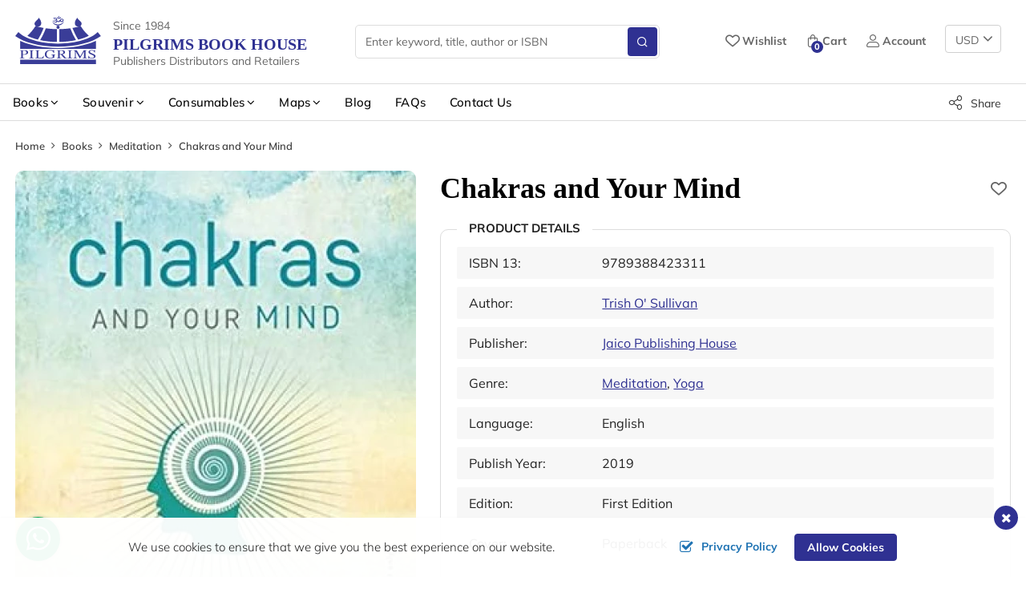

--- FILE ---
content_type: text/html; charset=UTF-8
request_url: https://pilgrimsonlineshop.com/chakras-and-your-mind
body_size: 14029
content:
<!DOCTYPE html><html lang="en" prefix="og: https://ogp.me/ns#"><head>
<link rel="dns-prefetch" href="//ogp.me">
<link rel="dns-prefetch" href="//pilgrimsonlineshop.com">
<link rel="dns-prefetch" href="//media.pilgrimsonlineshop.com">
<link rel="dns-prefetch" href="//www.instagram.com">
<link rel="dns-prefetch" href="//fonts.googleapis.com">
<link rel="dns-prefetch" href="//fonts.gstatic.com">
<link rel="dns-prefetch" href="//cdnjs.cloudflare.com">
<link rel="dns-prefetch" href="//schema.org">
<link rel="dns-prefetch" href="//www.facebook.com">
<link rel="dns-prefetch" href="//twitter.com">
<link rel="dns-prefetch" href="//www.linkedin.com">
<link rel="dns-prefetch" href="//wa.me">
<link rel="dns-prefetch" href="//www.tripadvisor.com">
<link rel="dns-prefetch" href="//en.wikipedia.org">
<link rel="dns-prefetch" href="//www.google.com">
<link rel="dns-prefetch" href="//www.googletagmanager.com"><meta charset="utf-8"><meta http-equiv="X-UA-Compatible" content="IE=edge,chrome=1"><meta name="viewport" content="width=device-width, initial-scale=1, shrink-to-fit=no"><meta name="csrf-token" content="n7fUSYqWHye1N9c6v13IYr1YzQbjzyxoAnvvZK2S"><title>Chakras and Your Mind | Pilgrims Book House</title><meta name="keywords" content="Chakras and Your Mind by Trish O&#039; Sullivan, Yoga and Meditation, published by Jaico Publishing House, 9789388423311"><meta name="description" content="Healing negative thoughts and feelings with meditation and yoga free your mind of negativity and forge a deeper connection with yourself through completely new practices and insights just as the body is able to heal itself, nature has provided a way for the mind to heal as well."><link rel="canonical" href="https://pilgrimsonlineshop.com/chakras-and-your-mind"><meta property="og:locale" content="en_US"/><meta property="og:type" content="article"/><meta property="og:title" content="Chakras and Your Mind | Pilgrims Book House"/><meta property="og:description" content="Healing negative thoughts and feelings with meditation and yoga free your mind of negativity and forge a deeper connection with yourself through completely new practices and insights just as the body is able to heal itself, nature has provided a way for the mind to heal as well."/><meta property="og:url" content="https://pilgrimsonlineshop.com/chakras-and-your-mind"/><meta property="og:site_name" content="Pilgrims Book House"><meta property="og:image" content="https://media.pilgrimsonlineshop.com/uploads/socialmedia/9789388423311.jpg"/><meta property="og:image:width" content="500" /><meta property="og:image:height" content="765" /><meta name="twitter:card" content="summary"/><meta name="twitter:title" content="Chakras and Your Mind | Pilgrims Book House"/><meta property="twitter:description" content="Healing negative thoughts and feelings with meditation and yoga free your mind of negativity and forge a deeper connection with yourself through completely new practices and insights just as the body is able to heal itself, nature has provided a way for the mind to heal as well."/><meta name="twitter:url" content="https://pilgrimsonlineshop.com/chakras-and-your-mind"><meta name="twitter:image" content="https://media.pilgrimsonlineshop.com/uploads/socialmedia/9789388423311.jpg"><meta name="twitter:site" content="@https://www.instagram.com/pilgrimsbookhouse/"/><meta name="twitter:creator" content="@https://www.instagram.com/pilgrimsbookhouse/"/><meta name="robots" content="index, follow"><meta name="googlebot" content="index, follow"><meta name="msnbot" content="index, follow"><meta name="author" content="Pilgrims Book House"><link rel="apple-touch-icon" href="https://media.pilgrimsonlineshop.com/themes/images/apple-touch-icon.png"><link rel="icon" type="image/png" sizes="384x384" href="https://media.pilgrimsonlineshop.com/themes/images/android-chrome-384x384.png"><link rel="icon" type="image/png" sizes="192x192" href="https://media.pilgrimsonlineshop.com/themes/images/android-chrome-192x192.png"><link rel="icon" type="image/png" sizes="32x32" href="https://media.pilgrimsonlineshop.com/themes/images/favicon-32x32.png"><link rel="icon" type="image/png" sizes="16x16" href="https://media.pilgrimsonlineshop.com/themes/images/favicon-16x16.png"><meta name="msapplication-TileImage" content="https://media.pilgrimsonlineshop.com/themes/images/mstile-150x150.png"><link rel="shortcut icon" href="https://media.pilgrimsonlineshop.com/themes/images/favicon.ico" type="image/x-icon"><link rel="icon" href="https://media.pilgrimsonlineshop.com/themes/images/favicon.ico" type="image/x-icon"><link href="https://fonts.googleapis.com/css2?family=Mulish:ital,wght@0,200;0,300;0,400;0,500;0,600;0,700;0,800;0,900;1,200;1,300;1,400;1,500;1,600;1,700;1,800;1,900&display=swap" rel="preload" as="style"><style type="text/css">@font-face {font-family:Mulish;font-style:normal;font-weight:200;src:url(/cf-fonts/v/mulish/5.0.16/vietnamese/wght/normal.woff2);unicode-range:U+0102-0103,U+0110-0111,U+0128-0129,U+0168-0169,U+01A0-01A1,U+01AF-01B0,U+0300-0301,U+0303-0304,U+0308-0309,U+0323,U+0329,U+1EA0-1EF9,U+20AB;font-display:swap;}@font-face {font-family:Mulish;font-style:normal;font-weight:200;src:url(/cf-fonts/v/mulish/5.0.16/cyrillic-ext/wght/normal.woff2);unicode-range:U+0460-052F,U+1C80-1C88,U+20B4,U+2DE0-2DFF,U+A640-A69F,U+FE2E-FE2F;font-display:swap;}@font-face {font-family:Mulish;font-style:normal;font-weight:200;src:url(/cf-fonts/v/mulish/5.0.16/latin-ext/wght/normal.woff2);unicode-range:U+0100-02AF,U+0304,U+0308,U+0329,U+1E00-1E9F,U+1EF2-1EFF,U+2020,U+20A0-20AB,U+20AD-20CF,U+2113,U+2C60-2C7F,U+A720-A7FF;font-display:swap;}@font-face {font-family:Mulish;font-style:normal;font-weight:200;src:url(/cf-fonts/v/mulish/5.0.16/cyrillic/wght/normal.woff2);unicode-range:U+0301,U+0400-045F,U+0490-0491,U+04B0-04B1,U+2116;font-display:swap;}@font-face {font-family:Mulish;font-style:normal;font-weight:200;src:url(/cf-fonts/v/mulish/5.0.16/latin/wght/normal.woff2);unicode-range:U+0000-00FF,U+0131,U+0152-0153,U+02BB-02BC,U+02C6,U+02DA,U+02DC,U+0304,U+0308,U+0329,U+2000-206F,U+2074,U+20AC,U+2122,U+2191,U+2193,U+2212,U+2215,U+FEFF,U+FFFD;font-display:swap;}@font-face {font-family:Mulish;font-style:normal;font-weight:300;src:url(/cf-fonts/v/mulish/5.0.16/cyrillic/wght/normal.woff2);unicode-range:U+0301,U+0400-045F,U+0490-0491,U+04B0-04B1,U+2116;font-display:swap;}@font-face {font-family:Mulish;font-style:normal;font-weight:300;src:url(/cf-fonts/v/mulish/5.0.16/cyrillic-ext/wght/normal.woff2);unicode-range:U+0460-052F,U+1C80-1C88,U+20B4,U+2DE0-2DFF,U+A640-A69F,U+FE2E-FE2F;font-display:swap;}@font-face {font-family:Mulish;font-style:normal;font-weight:300;src:url(/cf-fonts/v/mulish/5.0.16/latin-ext/wght/normal.woff2);unicode-range:U+0100-02AF,U+0304,U+0308,U+0329,U+1E00-1E9F,U+1EF2-1EFF,U+2020,U+20A0-20AB,U+20AD-20CF,U+2113,U+2C60-2C7F,U+A720-A7FF;font-display:swap;}@font-face {font-family:Mulish;font-style:normal;font-weight:300;src:url(/cf-fonts/v/mulish/5.0.16/latin/wght/normal.woff2);unicode-range:U+0000-00FF,U+0131,U+0152-0153,U+02BB-02BC,U+02C6,U+02DA,U+02DC,U+0304,U+0308,U+0329,U+2000-206F,U+2074,U+20AC,U+2122,U+2191,U+2193,U+2212,U+2215,U+FEFF,U+FFFD;font-display:swap;}@font-face {font-family:Mulish;font-style:normal;font-weight:300;src:url(/cf-fonts/v/mulish/5.0.16/vietnamese/wght/normal.woff2);unicode-range:U+0102-0103,U+0110-0111,U+0128-0129,U+0168-0169,U+01A0-01A1,U+01AF-01B0,U+0300-0301,U+0303-0304,U+0308-0309,U+0323,U+0329,U+1EA0-1EF9,U+20AB;font-display:swap;}@font-face {font-family:Mulish;font-style:normal;font-weight:400;src:url(/cf-fonts/v/mulish/5.0.16/vietnamese/wght/normal.woff2);unicode-range:U+0102-0103,U+0110-0111,U+0128-0129,U+0168-0169,U+01A0-01A1,U+01AF-01B0,U+0300-0301,U+0303-0304,U+0308-0309,U+0323,U+0329,U+1EA0-1EF9,U+20AB;font-display:swap;}@font-face {font-family:Mulish;font-style:normal;font-weight:400;src:url(/cf-fonts/v/mulish/5.0.16/cyrillic/wght/normal.woff2);unicode-range:U+0301,U+0400-045F,U+0490-0491,U+04B0-04B1,U+2116;font-display:swap;}@font-face {font-family:Mulish;font-style:normal;font-weight:400;src:url(/cf-fonts/v/mulish/5.0.16/cyrillic-ext/wght/normal.woff2);unicode-range:U+0460-052F,U+1C80-1C88,U+20B4,U+2DE0-2DFF,U+A640-A69F,U+FE2E-FE2F;font-display:swap;}@font-face {font-family:Mulish;font-style:normal;font-weight:400;src:url(/cf-fonts/v/mulish/5.0.16/latin-ext/wght/normal.woff2);unicode-range:U+0100-02AF,U+0304,U+0308,U+0329,U+1E00-1E9F,U+1EF2-1EFF,U+2020,U+20A0-20AB,U+20AD-20CF,U+2113,U+2C60-2C7F,U+A720-A7FF;font-display:swap;}@font-face {font-family:Mulish;font-style:normal;font-weight:400;src:url(/cf-fonts/v/mulish/5.0.16/latin/wght/normal.woff2);unicode-range:U+0000-00FF,U+0131,U+0152-0153,U+02BB-02BC,U+02C6,U+02DA,U+02DC,U+0304,U+0308,U+0329,U+2000-206F,U+2074,U+20AC,U+2122,U+2191,U+2193,U+2212,U+2215,U+FEFF,U+FFFD;font-display:swap;}@font-face {font-family:Mulish;font-style:normal;font-weight:500;src:url(/cf-fonts/v/mulish/5.0.16/latin/wght/normal.woff2);unicode-range:U+0000-00FF,U+0131,U+0152-0153,U+02BB-02BC,U+02C6,U+02DA,U+02DC,U+0304,U+0308,U+0329,U+2000-206F,U+2074,U+20AC,U+2122,U+2191,U+2193,U+2212,U+2215,U+FEFF,U+FFFD;font-display:swap;}@font-face {font-family:Mulish;font-style:normal;font-weight:500;src:url(/cf-fonts/v/mulish/5.0.16/vietnamese/wght/normal.woff2);unicode-range:U+0102-0103,U+0110-0111,U+0128-0129,U+0168-0169,U+01A0-01A1,U+01AF-01B0,U+0300-0301,U+0303-0304,U+0308-0309,U+0323,U+0329,U+1EA0-1EF9,U+20AB;font-display:swap;}@font-face {font-family:Mulish;font-style:normal;font-weight:500;src:url(/cf-fonts/v/mulish/5.0.16/latin-ext/wght/normal.woff2);unicode-range:U+0100-02AF,U+0304,U+0308,U+0329,U+1E00-1E9F,U+1EF2-1EFF,U+2020,U+20A0-20AB,U+20AD-20CF,U+2113,U+2C60-2C7F,U+A720-A7FF;font-display:swap;}@font-face {font-family:Mulish;font-style:normal;font-weight:500;src:url(/cf-fonts/v/mulish/5.0.16/cyrillic-ext/wght/normal.woff2);unicode-range:U+0460-052F,U+1C80-1C88,U+20B4,U+2DE0-2DFF,U+A640-A69F,U+FE2E-FE2F;font-display:swap;}@font-face {font-family:Mulish;font-style:normal;font-weight:500;src:url(/cf-fonts/v/mulish/5.0.16/cyrillic/wght/normal.woff2);unicode-range:U+0301,U+0400-045F,U+0490-0491,U+04B0-04B1,U+2116;font-display:swap;}@font-face {font-family:Mulish;font-style:normal;font-weight:600;src:url(/cf-fonts/v/mulish/5.0.16/latin-ext/wght/normal.woff2);unicode-range:U+0100-02AF,U+0304,U+0308,U+0329,U+1E00-1E9F,U+1EF2-1EFF,U+2020,U+20A0-20AB,U+20AD-20CF,U+2113,U+2C60-2C7F,U+A720-A7FF;font-display:swap;}@font-face {font-family:Mulish;font-style:normal;font-weight:600;src:url(/cf-fonts/v/mulish/5.0.16/cyrillic-ext/wght/normal.woff2);unicode-range:U+0460-052F,U+1C80-1C88,U+20B4,U+2DE0-2DFF,U+A640-A69F,U+FE2E-FE2F;font-display:swap;}@font-face {font-family:Mulish;font-style:normal;font-weight:600;src:url(/cf-fonts/v/mulish/5.0.16/latin/wght/normal.woff2);unicode-range:U+0000-00FF,U+0131,U+0152-0153,U+02BB-02BC,U+02C6,U+02DA,U+02DC,U+0304,U+0308,U+0329,U+2000-206F,U+2074,U+20AC,U+2122,U+2191,U+2193,U+2212,U+2215,U+FEFF,U+FFFD;font-display:swap;}@font-face {font-family:Mulish;font-style:normal;font-weight:600;src:url(/cf-fonts/v/mulish/5.0.16/vietnamese/wght/normal.woff2);unicode-range:U+0102-0103,U+0110-0111,U+0128-0129,U+0168-0169,U+01A0-01A1,U+01AF-01B0,U+0300-0301,U+0303-0304,U+0308-0309,U+0323,U+0329,U+1EA0-1EF9,U+20AB;font-display:swap;}@font-face {font-family:Mulish;font-style:normal;font-weight:600;src:url(/cf-fonts/v/mulish/5.0.16/cyrillic/wght/normal.woff2);unicode-range:U+0301,U+0400-045F,U+0490-0491,U+04B0-04B1,U+2116;font-display:swap;}@font-face {font-family:Mulish;font-style:normal;font-weight:700;src:url(/cf-fonts/v/mulish/5.0.16/cyrillic-ext/wght/normal.woff2);unicode-range:U+0460-052F,U+1C80-1C88,U+20B4,U+2DE0-2DFF,U+A640-A69F,U+FE2E-FE2F;font-display:swap;}@font-face {font-family:Mulish;font-style:normal;font-weight:700;src:url(/cf-fonts/v/mulish/5.0.16/latin-ext/wght/normal.woff2);unicode-range:U+0100-02AF,U+0304,U+0308,U+0329,U+1E00-1E9F,U+1EF2-1EFF,U+2020,U+20A0-20AB,U+20AD-20CF,U+2113,U+2C60-2C7F,U+A720-A7FF;font-display:swap;}@font-face {font-family:Mulish;font-style:normal;font-weight:700;src:url(/cf-fonts/v/mulish/5.0.16/vietnamese/wght/normal.woff2);unicode-range:U+0102-0103,U+0110-0111,U+0128-0129,U+0168-0169,U+01A0-01A1,U+01AF-01B0,U+0300-0301,U+0303-0304,U+0308-0309,U+0323,U+0329,U+1EA0-1EF9,U+20AB;font-display:swap;}@font-face {font-family:Mulish;font-style:normal;font-weight:700;src:url(/cf-fonts/v/mulish/5.0.16/latin/wght/normal.woff2);unicode-range:U+0000-00FF,U+0131,U+0152-0153,U+02BB-02BC,U+02C6,U+02DA,U+02DC,U+0304,U+0308,U+0329,U+2000-206F,U+2074,U+20AC,U+2122,U+2191,U+2193,U+2212,U+2215,U+FEFF,U+FFFD;font-display:swap;}@font-face {font-family:Mulish;font-style:normal;font-weight:700;src:url(/cf-fonts/v/mulish/5.0.16/cyrillic/wght/normal.woff2);unicode-range:U+0301,U+0400-045F,U+0490-0491,U+04B0-04B1,U+2116;font-display:swap;}@font-face {font-family:Mulish;font-style:normal;font-weight:800;src:url(/cf-fonts/v/mulish/5.0.16/latin-ext/wght/normal.woff2);unicode-range:U+0100-02AF,U+0304,U+0308,U+0329,U+1E00-1E9F,U+1EF2-1EFF,U+2020,U+20A0-20AB,U+20AD-20CF,U+2113,U+2C60-2C7F,U+A720-A7FF;font-display:swap;}@font-face {font-family:Mulish;font-style:normal;font-weight:800;src:url(/cf-fonts/v/mulish/5.0.16/cyrillic/wght/normal.woff2);unicode-range:U+0301,U+0400-045F,U+0490-0491,U+04B0-04B1,U+2116;font-display:swap;}@font-face {font-family:Mulish;font-style:normal;font-weight:800;src:url(/cf-fonts/v/mulish/5.0.16/cyrillic-ext/wght/normal.woff2);unicode-range:U+0460-052F,U+1C80-1C88,U+20B4,U+2DE0-2DFF,U+A640-A69F,U+FE2E-FE2F;font-display:swap;}@font-face {font-family:Mulish;font-style:normal;font-weight:800;src:url(/cf-fonts/v/mulish/5.0.16/vietnamese/wght/normal.woff2);unicode-range:U+0102-0103,U+0110-0111,U+0128-0129,U+0168-0169,U+01A0-01A1,U+01AF-01B0,U+0300-0301,U+0303-0304,U+0308-0309,U+0323,U+0329,U+1EA0-1EF9,U+20AB;font-display:swap;}@font-face {font-family:Mulish;font-style:normal;font-weight:800;src:url(/cf-fonts/v/mulish/5.0.16/latin/wght/normal.woff2);unicode-range:U+0000-00FF,U+0131,U+0152-0153,U+02BB-02BC,U+02C6,U+02DA,U+02DC,U+0304,U+0308,U+0329,U+2000-206F,U+2074,U+20AC,U+2122,U+2191,U+2193,U+2212,U+2215,U+FEFF,U+FFFD;font-display:swap;}@font-face {font-family:Mulish;font-style:normal;font-weight:900;src:url(/cf-fonts/v/mulish/5.0.16/latin-ext/wght/normal.woff2);unicode-range:U+0100-02AF,U+0304,U+0308,U+0329,U+1E00-1E9F,U+1EF2-1EFF,U+2020,U+20A0-20AB,U+20AD-20CF,U+2113,U+2C60-2C7F,U+A720-A7FF;font-display:swap;}@font-face {font-family:Mulish;font-style:normal;font-weight:900;src:url(/cf-fonts/v/mulish/5.0.16/latin/wght/normal.woff2);unicode-range:U+0000-00FF,U+0131,U+0152-0153,U+02BB-02BC,U+02C6,U+02DA,U+02DC,U+0304,U+0308,U+0329,U+2000-206F,U+2074,U+20AC,U+2122,U+2191,U+2193,U+2212,U+2215,U+FEFF,U+FFFD;font-display:swap;}@font-face {font-family:Mulish;font-style:normal;font-weight:900;src:url(/cf-fonts/v/mulish/5.0.16/vietnamese/wght/normal.woff2);unicode-range:U+0102-0103,U+0110-0111,U+0128-0129,U+0168-0169,U+01A0-01A1,U+01AF-01B0,U+0300-0301,U+0303-0304,U+0308-0309,U+0323,U+0329,U+1EA0-1EF9,U+20AB;font-display:swap;}@font-face {font-family:Mulish;font-style:normal;font-weight:900;src:url(/cf-fonts/v/mulish/5.0.16/cyrillic/wght/normal.woff2);unicode-range:U+0301,U+0400-045F,U+0490-0491,U+04B0-04B1,U+2116;font-display:swap;}@font-face {font-family:Mulish;font-style:normal;font-weight:900;src:url(/cf-fonts/v/mulish/5.0.16/cyrillic-ext/wght/normal.woff2);unicode-range:U+0460-052F,U+1C80-1C88,U+20B4,U+2DE0-2DFF,U+A640-A69F,U+FE2E-FE2F;font-display:swap;}@font-face {font-family:Mulish;font-style:italic;font-weight:200;src:url(/cf-fonts/v/mulish/5.0.16/latin/wght/italic.woff2);unicode-range:U+0000-00FF,U+0131,U+0152-0153,U+02BB-02BC,U+02C6,U+02DA,U+02DC,U+0304,U+0308,U+0329,U+2000-206F,U+2074,U+20AC,U+2122,U+2191,U+2193,U+2212,U+2215,U+FEFF,U+FFFD;font-display:swap;}@font-face {font-family:Mulish;font-style:italic;font-weight:200;src:url(/cf-fonts/v/mulish/5.0.16/cyrillic/wght/italic.woff2);unicode-range:U+0301,U+0400-045F,U+0490-0491,U+04B0-04B1,U+2116;font-display:swap;}@font-face {font-family:Mulish;font-style:italic;font-weight:200;src:url(/cf-fonts/v/mulish/5.0.16/latin-ext/wght/italic.woff2);unicode-range:U+0100-02AF,U+0304,U+0308,U+0329,U+1E00-1E9F,U+1EF2-1EFF,U+2020,U+20A0-20AB,U+20AD-20CF,U+2113,U+2C60-2C7F,U+A720-A7FF;font-display:swap;}@font-face {font-family:Mulish;font-style:italic;font-weight:200;src:url(/cf-fonts/v/mulish/5.0.16/vietnamese/wght/italic.woff2);unicode-range:U+0102-0103,U+0110-0111,U+0128-0129,U+0168-0169,U+01A0-01A1,U+01AF-01B0,U+0300-0301,U+0303-0304,U+0308-0309,U+0323,U+0329,U+1EA0-1EF9,U+20AB;font-display:swap;}@font-face {font-family:Mulish;font-style:italic;font-weight:200;src:url(/cf-fonts/v/mulish/5.0.16/cyrillic-ext/wght/italic.woff2);unicode-range:U+0460-052F,U+1C80-1C88,U+20B4,U+2DE0-2DFF,U+A640-A69F,U+FE2E-FE2F;font-display:swap;}@font-face {font-family:Mulish;font-style:italic;font-weight:300;src:url(/cf-fonts/v/mulish/5.0.16/latin/wght/italic.woff2);unicode-range:U+0000-00FF,U+0131,U+0152-0153,U+02BB-02BC,U+02C6,U+02DA,U+02DC,U+0304,U+0308,U+0329,U+2000-206F,U+2074,U+20AC,U+2122,U+2191,U+2193,U+2212,U+2215,U+FEFF,U+FFFD;font-display:swap;}@font-face {font-family:Mulish;font-style:italic;font-weight:300;src:url(/cf-fonts/v/mulish/5.0.16/cyrillic-ext/wght/italic.woff2);unicode-range:U+0460-052F,U+1C80-1C88,U+20B4,U+2DE0-2DFF,U+A640-A69F,U+FE2E-FE2F;font-display:swap;}@font-face {font-family:Mulish;font-style:italic;font-weight:300;src:url(/cf-fonts/v/mulish/5.0.16/vietnamese/wght/italic.woff2);unicode-range:U+0102-0103,U+0110-0111,U+0128-0129,U+0168-0169,U+01A0-01A1,U+01AF-01B0,U+0300-0301,U+0303-0304,U+0308-0309,U+0323,U+0329,U+1EA0-1EF9,U+20AB;font-display:swap;}@font-face {font-family:Mulish;font-style:italic;font-weight:300;src:url(/cf-fonts/v/mulish/5.0.16/cyrillic/wght/italic.woff2);unicode-range:U+0301,U+0400-045F,U+0490-0491,U+04B0-04B1,U+2116;font-display:swap;}@font-face {font-family:Mulish;font-style:italic;font-weight:300;src:url(/cf-fonts/v/mulish/5.0.16/latin-ext/wght/italic.woff2);unicode-range:U+0100-02AF,U+0304,U+0308,U+0329,U+1E00-1E9F,U+1EF2-1EFF,U+2020,U+20A0-20AB,U+20AD-20CF,U+2113,U+2C60-2C7F,U+A720-A7FF;font-display:swap;}@font-face {font-family:Mulish;font-style:italic;font-weight:400;src:url(/cf-fonts/v/mulish/5.0.16/latin/wght/italic.woff2);unicode-range:U+0000-00FF,U+0131,U+0152-0153,U+02BB-02BC,U+02C6,U+02DA,U+02DC,U+0304,U+0308,U+0329,U+2000-206F,U+2074,U+20AC,U+2122,U+2191,U+2193,U+2212,U+2215,U+FEFF,U+FFFD;font-display:swap;}@font-face {font-family:Mulish;font-style:italic;font-weight:400;src:url(/cf-fonts/v/mulish/5.0.16/cyrillic/wght/italic.woff2);unicode-range:U+0301,U+0400-045F,U+0490-0491,U+04B0-04B1,U+2116;font-display:swap;}@font-face {font-family:Mulish;font-style:italic;font-weight:400;src:url(/cf-fonts/v/mulish/5.0.16/latin-ext/wght/italic.woff2);unicode-range:U+0100-02AF,U+0304,U+0308,U+0329,U+1E00-1E9F,U+1EF2-1EFF,U+2020,U+20A0-20AB,U+20AD-20CF,U+2113,U+2C60-2C7F,U+A720-A7FF;font-display:swap;}@font-face {font-family:Mulish;font-style:italic;font-weight:400;src:url(/cf-fonts/v/mulish/5.0.16/vietnamese/wght/italic.woff2);unicode-range:U+0102-0103,U+0110-0111,U+0128-0129,U+0168-0169,U+01A0-01A1,U+01AF-01B0,U+0300-0301,U+0303-0304,U+0308-0309,U+0323,U+0329,U+1EA0-1EF9,U+20AB;font-display:swap;}@font-face {font-family:Mulish;font-style:italic;font-weight:400;src:url(/cf-fonts/v/mulish/5.0.16/cyrillic-ext/wght/italic.woff2);unicode-range:U+0460-052F,U+1C80-1C88,U+20B4,U+2DE0-2DFF,U+A640-A69F,U+FE2E-FE2F;font-display:swap;}@font-face {font-family:Mulish;font-style:italic;font-weight:500;src:url(/cf-fonts/v/mulish/5.0.16/latin/wght/italic.woff2);unicode-range:U+0000-00FF,U+0131,U+0152-0153,U+02BB-02BC,U+02C6,U+02DA,U+02DC,U+0304,U+0308,U+0329,U+2000-206F,U+2074,U+20AC,U+2122,U+2191,U+2193,U+2212,U+2215,U+FEFF,U+FFFD;font-display:swap;}@font-face {font-family:Mulish;font-style:italic;font-weight:500;src:url(/cf-fonts/v/mulish/5.0.16/cyrillic/wght/italic.woff2);unicode-range:U+0301,U+0400-045F,U+0490-0491,U+04B0-04B1,U+2116;font-display:swap;}@font-face {font-family:Mulish;font-style:italic;font-weight:500;src:url(/cf-fonts/v/mulish/5.0.16/cyrillic-ext/wght/italic.woff2);unicode-range:U+0460-052F,U+1C80-1C88,U+20B4,U+2DE0-2DFF,U+A640-A69F,U+FE2E-FE2F;font-display:swap;}@font-face {font-family:Mulish;font-style:italic;font-weight:500;src:url(/cf-fonts/v/mulish/5.0.16/latin-ext/wght/italic.woff2);unicode-range:U+0100-02AF,U+0304,U+0308,U+0329,U+1E00-1E9F,U+1EF2-1EFF,U+2020,U+20A0-20AB,U+20AD-20CF,U+2113,U+2C60-2C7F,U+A720-A7FF;font-display:swap;}@font-face {font-family:Mulish;font-style:italic;font-weight:500;src:url(/cf-fonts/v/mulish/5.0.16/vietnamese/wght/italic.woff2);unicode-range:U+0102-0103,U+0110-0111,U+0128-0129,U+0168-0169,U+01A0-01A1,U+01AF-01B0,U+0300-0301,U+0303-0304,U+0308-0309,U+0323,U+0329,U+1EA0-1EF9,U+20AB;font-display:swap;}@font-face {font-family:Mulish;font-style:italic;font-weight:600;src:url(/cf-fonts/v/mulish/5.0.16/cyrillic-ext/wght/italic.woff2);unicode-range:U+0460-052F,U+1C80-1C88,U+20B4,U+2DE0-2DFF,U+A640-A69F,U+FE2E-FE2F;font-display:swap;}@font-face {font-family:Mulish;font-style:italic;font-weight:600;src:url(/cf-fonts/v/mulish/5.0.16/vietnamese/wght/italic.woff2);unicode-range:U+0102-0103,U+0110-0111,U+0128-0129,U+0168-0169,U+01A0-01A1,U+01AF-01B0,U+0300-0301,U+0303-0304,U+0308-0309,U+0323,U+0329,U+1EA0-1EF9,U+20AB;font-display:swap;}@font-face {font-family:Mulish;font-style:italic;font-weight:600;src:url(/cf-fonts/v/mulish/5.0.16/latin/wght/italic.woff2);unicode-range:U+0000-00FF,U+0131,U+0152-0153,U+02BB-02BC,U+02C6,U+02DA,U+02DC,U+0304,U+0308,U+0329,U+2000-206F,U+2074,U+20AC,U+2122,U+2191,U+2193,U+2212,U+2215,U+FEFF,U+FFFD;font-display:swap;}@font-face {font-family:Mulish;font-style:italic;font-weight:600;src:url(/cf-fonts/v/mulish/5.0.16/latin-ext/wght/italic.woff2);unicode-range:U+0100-02AF,U+0304,U+0308,U+0329,U+1E00-1E9F,U+1EF2-1EFF,U+2020,U+20A0-20AB,U+20AD-20CF,U+2113,U+2C60-2C7F,U+A720-A7FF;font-display:swap;}@font-face {font-family:Mulish;font-style:italic;font-weight:600;src:url(/cf-fonts/v/mulish/5.0.16/cyrillic/wght/italic.woff2);unicode-range:U+0301,U+0400-045F,U+0490-0491,U+04B0-04B1,U+2116;font-display:swap;}@font-face {font-family:Mulish;font-style:italic;font-weight:700;src:url(/cf-fonts/v/mulish/5.0.16/cyrillic/wght/italic.woff2);unicode-range:U+0301,U+0400-045F,U+0490-0491,U+04B0-04B1,U+2116;font-display:swap;}@font-face {font-family:Mulish;font-style:italic;font-weight:700;src:url(/cf-fonts/v/mulish/5.0.16/latin/wght/italic.woff2);unicode-range:U+0000-00FF,U+0131,U+0152-0153,U+02BB-02BC,U+02C6,U+02DA,U+02DC,U+0304,U+0308,U+0329,U+2000-206F,U+2074,U+20AC,U+2122,U+2191,U+2193,U+2212,U+2215,U+FEFF,U+FFFD;font-display:swap;}@font-face {font-family:Mulish;font-style:italic;font-weight:700;src:url(/cf-fonts/v/mulish/5.0.16/latin-ext/wght/italic.woff2);unicode-range:U+0100-02AF,U+0304,U+0308,U+0329,U+1E00-1E9F,U+1EF2-1EFF,U+2020,U+20A0-20AB,U+20AD-20CF,U+2113,U+2C60-2C7F,U+A720-A7FF;font-display:swap;}@font-face {font-family:Mulish;font-style:italic;font-weight:700;src:url(/cf-fonts/v/mulish/5.0.16/cyrillic-ext/wght/italic.woff2);unicode-range:U+0460-052F,U+1C80-1C88,U+20B4,U+2DE0-2DFF,U+A640-A69F,U+FE2E-FE2F;font-display:swap;}@font-face {font-family:Mulish;font-style:italic;font-weight:700;src:url(/cf-fonts/v/mulish/5.0.16/vietnamese/wght/italic.woff2);unicode-range:U+0102-0103,U+0110-0111,U+0128-0129,U+0168-0169,U+01A0-01A1,U+01AF-01B0,U+0300-0301,U+0303-0304,U+0308-0309,U+0323,U+0329,U+1EA0-1EF9,U+20AB;font-display:swap;}@font-face {font-family:Mulish;font-style:italic;font-weight:800;src:url(/cf-fonts/v/mulish/5.0.16/cyrillic/wght/italic.woff2);unicode-range:U+0301,U+0400-045F,U+0490-0491,U+04B0-04B1,U+2116;font-display:swap;}@font-face {font-family:Mulish;font-style:italic;font-weight:800;src:url(/cf-fonts/v/mulish/5.0.16/cyrillic-ext/wght/italic.woff2);unicode-range:U+0460-052F,U+1C80-1C88,U+20B4,U+2DE0-2DFF,U+A640-A69F,U+FE2E-FE2F;font-display:swap;}@font-face {font-family:Mulish;font-style:italic;font-weight:800;src:url(/cf-fonts/v/mulish/5.0.16/latin/wght/italic.woff2);unicode-range:U+0000-00FF,U+0131,U+0152-0153,U+02BB-02BC,U+02C6,U+02DA,U+02DC,U+0304,U+0308,U+0329,U+2000-206F,U+2074,U+20AC,U+2122,U+2191,U+2193,U+2212,U+2215,U+FEFF,U+FFFD;font-display:swap;}@font-face {font-family:Mulish;font-style:italic;font-weight:800;src:url(/cf-fonts/v/mulish/5.0.16/latin-ext/wght/italic.woff2);unicode-range:U+0100-02AF,U+0304,U+0308,U+0329,U+1E00-1E9F,U+1EF2-1EFF,U+2020,U+20A0-20AB,U+20AD-20CF,U+2113,U+2C60-2C7F,U+A720-A7FF;font-display:swap;}@font-face {font-family:Mulish;font-style:italic;font-weight:800;src:url(/cf-fonts/v/mulish/5.0.16/vietnamese/wght/italic.woff2);unicode-range:U+0102-0103,U+0110-0111,U+0128-0129,U+0168-0169,U+01A0-01A1,U+01AF-01B0,U+0300-0301,U+0303-0304,U+0308-0309,U+0323,U+0329,U+1EA0-1EF9,U+20AB;font-display:swap;}@font-face {font-family:Mulish;font-style:italic;font-weight:900;src:url(/cf-fonts/v/mulish/5.0.16/latin/wght/italic.woff2);unicode-range:U+0000-00FF,U+0131,U+0152-0153,U+02BB-02BC,U+02C6,U+02DA,U+02DC,U+0304,U+0308,U+0329,U+2000-206F,U+2074,U+20AC,U+2122,U+2191,U+2193,U+2212,U+2215,U+FEFF,U+FFFD;font-display:swap;}@font-face {font-family:Mulish;font-style:italic;font-weight:900;src:url(/cf-fonts/v/mulish/5.0.16/cyrillic-ext/wght/italic.woff2);unicode-range:U+0460-052F,U+1C80-1C88,U+20B4,U+2DE0-2DFF,U+A640-A69F,U+FE2E-FE2F;font-display:swap;}@font-face {font-family:Mulish;font-style:italic;font-weight:900;src:url(/cf-fonts/v/mulish/5.0.16/cyrillic/wght/italic.woff2);unicode-range:U+0301,U+0400-045F,U+0490-0491,U+04B0-04B1,U+2116;font-display:swap;}@font-face {font-family:Mulish;font-style:italic;font-weight:900;src:url(/cf-fonts/v/mulish/5.0.16/vietnamese/wght/italic.woff2);unicode-range:U+0102-0103,U+0110-0111,U+0128-0129,U+0168-0169,U+01A0-01A1,U+01AF-01B0,U+0300-0301,U+0303-0304,U+0308-0309,U+0323,U+0329,U+1EA0-1EF9,U+20AB;font-display:swap;}@font-face {font-family:Mulish;font-style:italic;font-weight:900;src:url(/cf-fonts/v/mulish/5.0.16/latin-ext/wght/italic.woff2);unicode-range:U+0100-02AF,U+0304,U+0308,U+0329,U+1E00-1E9F,U+1EF2-1EFF,U+2020,U+20A0-20AB,U+20AD-20CF,U+2113,U+2C60-2C7F,U+A720-A7FF;font-display:swap;}</style><link href="https://fonts.googleapis.com/css2?family=Tinos:ital,wght@0,400;0,700;1,400;1,700&display=swap" rel="preload" as="style"><style type="text/css">@font-face {font-family:Tinos;font-style:normal;font-weight:400;src:url(/cf-fonts/s/tinos/5.0.11/hebrew/400/normal.woff2);unicode-range:U+0590-05FF,U+200C-2010,U+20AA,U+25CC,U+FB1D-FB4F;font-display:swap;}@font-face {font-family:Tinos;font-style:normal;font-weight:400;src:url(/cf-fonts/s/tinos/5.0.11/latin-ext/400/normal.woff2);unicode-range:U+0100-02AF,U+0304,U+0308,U+0329,U+1E00-1E9F,U+1EF2-1EFF,U+2020,U+20A0-20AB,U+20AD-20CF,U+2113,U+2C60-2C7F,U+A720-A7FF;font-display:swap;}@font-face {font-family:Tinos;font-style:normal;font-weight:400;src:url(/cf-fonts/s/tinos/5.0.11/cyrillic-ext/400/normal.woff2);unicode-range:U+0460-052F,U+1C80-1C88,U+20B4,U+2DE0-2DFF,U+A640-A69F,U+FE2E-FE2F;font-display:swap;}@font-face {font-family:Tinos;font-style:normal;font-weight:400;src:url(/cf-fonts/s/tinos/5.0.11/latin/400/normal.woff2);unicode-range:U+0000-00FF,U+0131,U+0152-0153,U+02BB-02BC,U+02C6,U+02DA,U+02DC,U+0304,U+0308,U+0329,U+2000-206F,U+2074,U+20AC,U+2122,U+2191,U+2193,U+2212,U+2215,U+FEFF,U+FFFD;font-display:swap;}@font-face {font-family:Tinos;font-style:normal;font-weight:400;src:url(/cf-fonts/s/tinos/5.0.11/greek/400/normal.woff2);unicode-range:U+0370-03FF;font-display:swap;}@font-face {font-family:Tinos;font-style:normal;font-weight:400;src:url(/cf-fonts/s/tinos/5.0.11/greek-ext/400/normal.woff2);unicode-range:U+1F00-1FFF;font-display:swap;}@font-face {font-family:Tinos;font-style:normal;font-weight:400;src:url(/cf-fonts/s/tinos/5.0.11/vietnamese/400/normal.woff2);unicode-range:U+0102-0103,U+0110-0111,U+0128-0129,U+0168-0169,U+01A0-01A1,U+01AF-01B0,U+0300-0301,U+0303-0304,U+0308-0309,U+0323,U+0329,U+1EA0-1EF9,U+20AB;font-display:swap;}@font-face {font-family:Tinos;font-style:normal;font-weight:400;src:url(/cf-fonts/s/tinos/5.0.11/cyrillic/400/normal.woff2);unicode-range:U+0301,U+0400-045F,U+0490-0491,U+04B0-04B1,U+2116;font-display:swap;}@font-face {font-family:Tinos;font-style:normal;font-weight:700;src:url(/cf-fonts/s/tinos/5.0.11/cyrillic/700/normal.woff2);unicode-range:U+0301,U+0400-045F,U+0490-0491,U+04B0-04B1,U+2116;font-display:swap;}@font-face {font-family:Tinos;font-style:normal;font-weight:700;src:url(/cf-fonts/s/tinos/5.0.11/cyrillic-ext/700/normal.woff2);unicode-range:U+0460-052F,U+1C80-1C88,U+20B4,U+2DE0-2DFF,U+A640-A69F,U+FE2E-FE2F;font-display:swap;}@font-face {font-family:Tinos;font-style:normal;font-weight:700;src:url(/cf-fonts/s/tinos/5.0.11/latin-ext/700/normal.woff2);unicode-range:U+0100-02AF,U+0304,U+0308,U+0329,U+1E00-1E9F,U+1EF2-1EFF,U+2020,U+20A0-20AB,U+20AD-20CF,U+2113,U+2C60-2C7F,U+A720-A7FF;font-display:swap;}@font-face {font-family:Tinos;font-style:normal;font-weight:700;src:url(/cf-fonts/s/tinos/5.0.11/greek-ext/700/normal.woff2);unicode-range:U+1F00-1FFF;font-display:swap;}@font-face {font-family:Tinos;font-style:normal;font-weight:700;src:url(/cf-fonts/s/tinos/5.0.11/latin/700/normal.woff2);unicode-range:U+0000-00FF,U+0131,U+0152-0153,U+02BB-02BC,U+02C6,U+02DA,U+02DC,U+0304,U+0308,U+0329,U+2000-206F,U+2074,U+20AC,U+2122,U+2191,U+2193,U+2212,U+2215,U+FEFF,U+FFFD;font-display:swap;}@font-face {font-family:Tinos;font-style:normal;font-weight:700;src:url(/cf-fonts/s/tinos/5.0.11/greek/700/normal.woff2);unicode-range:U+0370-03FF;font-display:swap;}@font-face {font-family:Tinos;font-style:normal;font-weight:700;src:url(/cf-fonts/s/tinos/5.0.11/hebrew/700/normal.woff2);unicode-range:U+0590-05FF,U+200C-2010,U+20AA,U+25CC,U+FB1D-FB4F;font-display:swap;}@font-face {font-family:Tinos;font-style:normal;font-weight:700;src:url(/cf-fonts/s/tinos/5.0.11/vietnamese/700/normal.woff2);unicode-range:U+0102-0103,U+0110-0111,U+0128-0129,U+0168-0169,U+01A0-01A1,U+01AF-01B0,U+0300-0301,U+0303-0304,U+0308-0309,U+0323,U+0329,U+1EA0-1EF9,U+20AB;font-display:swap;}@font-face {font-family:Tinos;font-style:italic;font-weight:400;src:url(/cf-fonts/s/tinos/5.0.11/cyrillic-ext/400/italic.woff2);unicode-range:U+0460-052F,U+1C80-1C88,U+20B4,U+2DE0-2DFF,U+A640-A69F,U+FE2E-FE2F;font-display:swap;}@font-face {font-family:Tinos;font-style:italic;font-weight:400;src:url(/cf-fonts/s/tinos/5.0.11/cyrillic/400/italic.woff2);unicode-range:U+0301,U+0400-045F,U+0490-0491,U+04B0-04B1,U+2116;font-display:swap;}@font-face {font-family:Tinos;font-style:italic;font-weight:400;src:url(/cf-fonts/s/tinos/5.0.11/latin-ext/400/italic.woff2);unicode-range:U+0100-02AF,U+0304,U+0308,U+0329,U+1E00-1E9F,U+1EF2-1EFF,U+2020,U+20A0-20AB,U+20AD-20CF,U+2113,U+2C60-2C7F,U+A720-A7FF;font-display:swap;}@font-face {font-family:Tinos;font-style:italic;font-weight:400;src:url(/cf-fonts/s/tinos/5.0.11/latin/400/italic.woff2);unicode-range:U+0000-00FF,U+0131,U+0152-0153,U+02BB-02BC,U+02C6,U+02DA,U+02DC,U+0304,U+0308,U+0329,U+2000-206F,U+2074,U+20AC,U+2122,U+2191,U+2193,U+2212,U+2215,U+FEFF,U+FFFD;font-display:swap;}@font-face {font-family:Tinos;font-style:italic;font-weight:400;src:url(/cf-fonts/s/tinos/5.0.11/hebrew/400/italic.woff2);unicode-range:U+0590-05FF,U+200C-2010,U+20AA,U+25CC,U+FB1D-FB4F;font-display:swap;}@font-face {font-family:Tinos;font-style:italic;font-weight:400;src:url(/cf-fonts/s/tinos/5.0.11/greek/400/italic.woff2);unicode-range:U+0370-03FF;font-display:swap;}@font-face {font-family:Tinos;font-style:italic;font-weight:400;src:url(/cf-fonts/s/tinos/5.0.11/vietnamese/400/italic.woff2);unicode-range:U+0102-0103,U+0110-0111,U+0128-0129,U+0168-0169,U+01A0-01A1,U+01AF-01B0,U+0300-0301,U+0303-0304,U+0308-0309,U+0323,U+0329,U+1EA0-1EF9,U+20AB;font-display:swap;}@font-face {font-family:Tinos;font-style:italic;font-weight:400;src:url(/cf-fonts/s/tinos/5.0.11/greek-ext/400/italic.woff2);unicode-range:U+1F00-1FFF;font-display:swap;}@font-face {font-family:Tinos;font-style:italic;font-weight:700;src:url(/cf-fonts/s/tinos/5.0.11/greek/700/italic.woff2);unicode-range:U+0370-03FF;font-display:swap;}@font-face {font-family:Tinos;font-style:italic;font-weight:700;src:url(/cf-fonts/s/tinos/5.0.11/latin-ext/700/italic.woff2);unicode-range:U+0100-02AF,U+0304,U+0308,U+0329,U+1E00-1E9F,U+1EF2-1EFF,U+2020,U+20A0-20AB,U+20AD-20CF,U+2113,U+2C60-2C7F,U+A720-A7FF;font-display:swap;}@font-face {font-family:Tinos;font-style:italic;font-weight:700;src:url(/cf-fonts/s/tinos/5.0.11/latin/700/italic.woff2);unicode-range:U+0000-00FF,U+0131,U+0152-0153,U+02BB-02BC,U+02C6,U+02DA,U+02DC,U+0304,U+0308,U+0329,U+2000-206F,U+2074,U+20AC,U+2122,U+2191,U+2193,U+2212,U+2215,U+FEFF,U+FFFD;font-display:swap;}@font-face {font-family:Tinos;font-style:italic;font-weight:700;src:url(/cf-fonts/s/tinos/5.0.11/greek-ext/700/italic.woff2);unicode-range:U+1F00-1FFF;font-display:swap;}@font-face {font-family:Tinos;font-style:italic;font-weight:700;src:url(/cf-fonts/s/tinos/5.0.11/hebrew/700/italic.woff2);unicode-range:U+0590-05FF,U+200C-2010,U+20AA,U+25CC,U+FB1D-FB4F;font-display:swap;}@font-face {font-family:Tinos;font-style:italic;font-weight:700;src:url(/cf-fonts/s/tinos/5.0.11/cyrillic-ext/700/italic.woff2);unicode-range:U+0460-052F,U+1C80-1C88,U+20B4,U+2DE0-2DFF,U+A640-A69F,U+FE2E-FE2F;font-display:swap;}@font-face {font-family:Tinos;font-style:italic;font-weight:700;src:url(/cf-fonts/s/tinos/5.0.11/cyrillic/700/italic.woff2);unicode-range:U+0301,U+0400-045F,U+0490-0491,U+04B0-04B1,U+2116;font-display:swap;}@font-face {font-family:Tinos;font-style:italic;font-weight:700;src:url(/cf-fonts/s/tinos/5.0.11/vietnamese/700/italic.woff2);unicode-range:U+0102-0103,U+0110-0111,U+0128-0129,U+0168-0169,U+01A0-01A1,U+01AF-01B0,U+0300-0301,U+0303-0304,U+0308-0309,U+0323,U+0329,U+1EA0-1EF9,U+20AB;font-display:swap;}</style><link rel="preload" as="font" type="font/woff2" crossorigin="anonymous" href="https://pilgrimsonlineshop.com/themes/fonts/fontAwesome/fontawesome-webfont.woff2?v=4.7.0"/><link rel="preload" as="font" type="font/woff2" crossorigin="anonymous" href="https://pilgrimsonlineshop.com/themes/fonts/icomoon/icomoon.woff2?foi737"/><link rel="preload" as="font" type="font/woff2" crossorigin="anonymous" href="https://pilgrimsonlineshop.com/themes/fonts/bootstrap-icon/bootstrap-icons.woff2?08efbba7c53d8c5413793eecb19b20bb" /><script src="/cdn-cgi/scripts/7d0fa10a/cloudflare-static/rocket-loader.min.js" data-cf-settings="c26b1557463bd9e87c689dbb-|49"></script><link rel="preload" href="https://cdnjs.cloudflare.com/ajax/libs/Swiper/6.4.5/swiper-bundle.min.css" as="style" onload="this.onload=null;this.rel='stylesheet'" crossorigin="anonymous"><noscript><link rel="stylesheet" href="https://cdnjs.cloudflare.com/ajax/libs/Swiper/6.4.5/swiper-bundle.min.css" crossorigin="anonymous"></noscript><script src="/cdn-cgi/scripts/7d0fa10a/cloudflare-static/rocket-loader.min.js" data-cf-settings="c26b1557463bd9e87c689dbb-|49"></script><link rel="preload" href="https://cdnjs.cloudflare.com/ajax/libs/fancybox/3.5.7/jquery.fancybox.min.css" as="style" onload="this.onload=null;this.rel='stylesheet'" crossorigin="anonymous"><noscript><link rel="stylesheet" href="https://cdnjs.cloudflare.com/ajax/libs/fancybox/3.5.7/jquery.fancybox.min.css" crossorigin="anonymous"></noscript><script src="/cdn-cgi/scripts/7d0fa10a/cloudflare-static/rocket-loader.min.js" data-cf-settings="c26b1557463bd9e87c689dbb-|49"></script><link rel="preload" href="https://pilgrimsonlineshop.com/themes/css/bootstrap-datepicker.min.css" as="style" onload="this.onload=null;this.rel='stylesheet'"><noscript><link rel="stylesheet" href="https://pilgrimsonlineshop.com/themes/css/bootstrap-datepicker.min.css"></noscript><link rel="stylesheet" href="https://pilgrimsonlineshop.com/themes/css/main.min.css?id=6e40a163594d6b05e6d09afbe127690f"><link rel="preload" as="script" href="https://pilgrimsonlineshop.com/themes/js/main.min.js?id=029fbcba944da7c5cbbd131a66c0f079"><link rel="preload" as="script" href="https://pilgrimsonlineshop.com/themes/js/custom.min.js?id=6fb9deb3442d61654fd7a2f27af593a3"><script type="application/ld+json"> { "@context": "https://schema.org", "@type": "WebSite", "url": "https://pilgrimsonlineshop.com", "potentialAction": { "@type": "SearchAction", "target": "https://pilgrimsonlineshop.com/search?q={search_term_string}", "query-input": "required name=search_term_string" } } </script><style> @media screen and (max-width: 500px) { .product-facts ul>li span:first-child{ -webkit-box-flex: 0; -ms-flex: 0 0 38%; flex: 0 0 38%; max-width: 38%; } } .footer-contact-address a{ color: #222; } .footer-contact-address a:hover{ text-decoration: underline !important; } </style>
<style>.page_speed_987758401{ display:none; }</style>
</head><body><div id="wrap"><header class="bd-navbar header" id="header"><div class="header__top"><div class="container"><div class="header__top__content"><div class="header__top__content__left"><div class="logo-wrapper"><a class="navbar-brand logo" href="/"><img width="107" height="59" src="https://media.pilgrimsonlineshop.com/themes/images/logo.svg" alt="Pilgrims Book House"></a><div class="logo-title"><span>Since 1984</span><div class="company-content"><span class="company-name">Pilgrims Book House</span><span>Publishers Distributors and Retailers</span></div></div></div><div class="top-key-search"><form action="https://pilgrimsonlineshop.com/search" autocomplete="off" method="GET"><label for="desktop-search" class="sr-only">Search</label><input type="text" id="desktop-search" class="form-control adv-search" placeholder="Enter keyword, title, author or ISBN" name="q" autocomplete="off" required><button type="submit" class="btn" aria-label="Search Button"><i class="icon-search1"></i></button></form><a href="javascript:;" aria-label="search icon" class="mobile-search-toggler d-lg-none"><i class="icon-search1"></i></a></div><div class="mobile-key-search"><form action="https://pilgrimsonlineshop.com/search" autocomplete="off" method="GET"><label for="mobile-footer-search" class="sr-only">Search</label><input type="text" id="mobile-footer-search" class="form-control adv-search" placeholder="Enter keyword, title, author or ISBN" name="q" autocomplete="off" required><button type="submit" class="btn" aria-label="Search Button"><i class="icon-search1"></i></button></form></div></div><div class="header__top__content__right"><ul class="navbar-nav"><li class="nav-item wishlist"><a href="https://pilgrimsonlineshop.com/customer/wish-list" class="nav-link"><i class="icon-heart"></i><b>Wishlist</b></a></li><li class="nav-item top-cart"><a href="https://pilgrimsonlineshop.com/cart" class="nav-link"><i class="icon-shopping-bag"></i><span class="item-card" id="cart-count">0</span><b>Cart</b></a></li><li class="nav-item user"><a href="javascript:;" class="dropdown-toggle nav-link" id="accountDropdown" data-bs-toggle="dropdown" aria-haspopup="true" aria-expanded="false"><i class="icon-user1"></i><b>Account</b></a><div class="dropdown-menu" aria-labelledby="accountDropdown"><div class="profile-id profile-list"><a class="dropdown-item" href="https://pilgrimsonlineshop.com/customer/login"><i class="fa fa-user-o"></i> Login/Register</a></div></div></li><li class="nav-item"><div class="currency"><div class="form"><label for="changeCurrency" class="sr-only">Change Currency</label><div class="form-group"><select id="changeCurrency" class="form-control changeCurrency"><option value="USD" selected>USD</option><option value="NPR" >NPR</option></select></div></div></div></li></ul></div></div></div></div><div class="header__bottom"><div class="container"><nav class="navbar navbar-expand-lg navbar-dark" id="main-menu"><div class="logo-wrapper"><a class="navbar-brand logo" href="/"><img width="118" height="73" src="https://media.pilgrimsonlineshop.com/themes/images/logo.svg" alt="Pilgrims Book House"></a><div class="logo-title"><span>Since 1984</span><div class="company-content"><span class="company-name">Pilgrims Book House</span><span>Publishers Distributors and Retailers</span></div></div></div><div class="collapse navbar-collapse" id="nav"><div class="container px-0"><ul class="navbar-nav" id="mainnav"><li class="nav-item dropdown"><a class="nav-link dropdown-toggle" href="https://pilgrimsonlineshop.com/books" role="button" data-bs-toggle="dropdown" aria-expanded="false">Books</a><ul class="dropdown-menu" role="menu"><li class="dropdown dropdown-item" data-dropdown-menu-active="hover"><a href="https://pilgrimsonlineshop.com/religion">Religion</a><ul class="dropdown-menu"><li class="dropdown-item"><a href="https://pilgrimsonlineshop.com/buddhism">Buddhism<span>- 161 items</span></a></li><li class="dropdown-item"><a href="https://pilgrimsonlineshop.com/hinduism">Hinduism<span>- 415 items</span></a></li><li class="dropdown-item"><a href="https://pilgrimsonlineshop.com/christianity">Christianity<span>- 3 items</span></a></li></ul></li><li class="dropdown-item"><a href="https://pilgrimsonlineshop.com/war-and-conflict">War and Conflict</a></li><li class="dropdown-item"><a href="https://pilgrimsonlineshop.com/autobiography-memoir">Autobiography / Memoir</a></li><li class="dropdown-item"><a href="https://pilgrimsonlineshop.com/spirituality">Spirituality</a></li><li class="dropdown-item"><a href="https://pilgrimsonlineshop.com/music">Music</a></li><li class="dropdown-item"><a href="https://pilgrimsonlineshop.com/zen-buddhism">Zen Buddhism</a></li><li class="dropdown-item"><a href="https://pilgrimsonlineshop.com/women">Women</a></li><li class="dropdown-item"><a href="https://pilgrimsonlineshop.com/astrology">Astrology</a></li><li class="dropdown dropdown-item" data-dropdown-menu-active="hover"><a href="https://pilgrimsonlineshop.com/nepali-language">Nepali Language</a><ul class="dropdown-menu"><li class="dropdown-item"><a href="https://pilgrimsonlineshop.com/nepali-poetry">Nepali Poetry</a></li><li class="dropdown-item"><a href="https://pilgrimsonlineshop.com/nepali-fiction">Nepali Fiction<span>- 96 items</span></a></li><li class="dropdown-item"><a href="https://pilgrimsonlineshop.com/nepali-autobiography-memoir">Nepali Autobiography / Memoir<span>- 37 items</span></a></li><li class="dropdown-item"><a href="https://pilgrimsonlineshop.com/nepali-story">Nepali Story<span>- 8 items</span></a></li><li class="dropdown-item"><a href="https://pilgrimsonlineshop.com/nepali-religion">Nepali Religion<span>- 3 items</span></a></li><li class="dropdown-item"><a href="https://pilgrimsonlineshop.com/nepali-travelogue">Nepali Travelogue<span>- 2 items</span></a></li><li class="dropdown-item"><a href="https://pilgrimsonlineshop.com/nepali-hinduism">Nepali Hinduism</a></li><li class="dropdown-item"><a href="https://pilgrimsonlineshop.com/nepali-biography">Nepali Biography<span>- 2 items</span></a></li><li class="dropdown-item"><a href="https://pilgrimsonlineshop.com/nepali-philosophy">Nepali Philosophy<span>- 1 items</span></a></li><li class="dropdown-item"><a href="https://pilgrimsonlineshop.com/nepali-economics">Nepali Economics<span>- 1 items</span></a></li><li class="dropdown-item"><a href="https://pilgrimsonlineshop.com/nepali-politics">Nepali Politics<span>- 3 items</span></a></li><li class="dropdown-item"><a href="https://pilgrimsonlineshop.com/nepali-self-help">Nepali Self Help</a></li><li class="dropdown-item"><a href="https://pilgrimsonlineshop.com/nepali-mountaineering">Nepali Mountaineering<span>- 1 items</span></a></li><li class="dropdown-item"><a href="https://pilgrimsonlineshop.com/nepali-relationship">Nepali Relationship</a></li><li class="dropdown-item"><a href="https://pilgrimsonlineshop.com/nepali-education">Nepali Education<span>- 1 items</span></a></li><li class="dropdown-item"><a href="https://pilgrimsonlineshop.com/nepali-bibliography">Nepali Bibliography<span>- 1 items</span></a></li><li class="dropdown-item"><a href="https://pilgrimsonlineshop.com/nepali-journalism">Nepali Journalism<span>- 1 items</span></a></li><li class="dropdown-item"><a href="https://pilgrimsonlineshop.com/nepali-spiritual">Nepali Spiritual</a></li><li class="dropdown-item"><a href="https://pilgrimsonlineshop.com/nepali-children-books">Nepali Children Books<span>- 472 items</span></a></li><li class="dropdown-item"><a href="https://pilgrimsonlineshop.com/nepali-history">Nepali History<span>- 8 items</span></a></li></ul></li><li class="dropdown-item"><a href="https://pilgrimsonlineshop.com/education">Education</a></li><li class="dropdown-item"><a href="https://pilgrimsonlineshop.com/coffee-table-pictorial">Coffee Table/Pictorial</a></li><li class="dropdown-item"><a href="https://pilgrimsonlineshop.com/bhutan">Bhutan</a></li><li class="dropdown-item"><a href="https://pilgrimsonlineshop.com/india">India</a></li><li class="dropdown dropdown-item" data-dropdown-menu-active="hover"><a href="https://pilgrimsonlineshop.com/nepal">Nepal</a><ul class="dropdown-menu"><li class="dropdown-item"><a href="https://pilgrimsonlineshop.com/nepali">Nepali<span>- 2 items</span></a></li><li class="dropdown-item"><a href="https://pilgrimsonlineshop.com/nepal-non-fiction">Nepal Non Fiction<span>- 4 items</span></a></li><li class="dropdown-item"><a href="https://pilgrimsonlineshop.com/nepal-art-and-craft">Nepal Art and Craft<span>- 1 items</span></a></li><li class="dropdown-item"><a href="https://pilgrimsonlineshop.com/nepal-economy">Nepal Economy<span>- 21 items</span></a></li><li class="dropdown-item"><a href="https://pilgrimsonlineshop.com/nepal-education">Nepal Education<span>- 3 items</span></a></li><li class="dropdown-item"><a href="https://pilgrimsonlineshop.com/nepal-politics">Nepal Politics<span>- 52 items</span></a></li><li class="dropdown-item"><a href="https://pilgrimsonlineshop.com/nepal-anthropology">Nepal Anthropology<span>- 28 items</span></a></li><li class="dropdown-item"><a href="https://pilgrimsonlineshop.com/nepal-literature">Nepal Literature<span>- 2 items</span></a></li><li class="dropdown-item"><a href="https://pilgrimsonlineshop.com/nepal-women">Nepal Women<span>- 13 items</span></a></li><li class="dropdown-item"><a href="https://pilgrimsonlineshop.com/gorkha-gurkha">Gorkha/Gurkha<span>- 3 items</span></a></li><li class="dropdown-item"><a href="https://pilgrimsonlineshop.com/foreign-affairs">Foreign Affairs<span>- 2 items</span></a></li><li class="dropdown-item"><a href="https://pilgrimsonlineshop.com/nepal-war-and-conflict">Nepal War and Conflict<span>- 4 items</span></a></li><li class="dropdown-item"><a href="https://pilgrimsonlineshop.com/nepal-tourism-nepal-travel">Nepal Tourism/Nepal Travel<span>- 6 items</span></a></li><li class="dropdown-item"><a href="https://pilgrimsonlineshop.com/nepal-culture-and-custom">Nepal Culture and Custom<span>- 13 items</span></a></li><li class="dropdown-item"><a href="https://pilgrimsonlineshop.com/nepal-history">Nepal History<span>- 126 items</span></a></li><li class="dropdown-item"><a href="https://pilgrimsonlineshop.com/nepal-cookery">Nepal Cookery<span>- 5 items</span></a></li></ul></li><li class="dropdown-item"><a href="https://pilgrimsonlineshop.com/textile">Textile</a></li><li class="dropdown-item"><a href="https://pilgrimsonlineshop.com/anthropology">Anthropology</a></li><li class="dropdown-item"><a href="https://pilgrimsonlineshop.com/world-affairs">World Affairs</a></li><li class="dropdown-item"><a href="https://pilgrimsonlineshop.com/medicine-general">Medicine General</a></li><li class="dropdown-item"><a href="https://pilgrimsonlineshop.com/psychology">Psychology</a></li><li class="dropdown-item"><a href="https://pilgrimsonlineshop.com/architecture">Architecture</a></li><li class="dropdown-item"><a href="https://pilgrimsonlineshop.com/language">Language</a></li><li class="dropdown-item"><a href="https://pilgrimsonlineshop.com/natural-history">Natural History</a></li><li class="dropdown-item"><a href="https://pilgrimsonlineshop.com/mountaineering">Mountaineering</a></li><li class="dropdown dropdown-item" data-dropdown-menu-active="hover"><a href="https://pilgrimsonlineshop.com/philosophy">Philosophy</a><ul class="dropdown-menu"><li class="dropdown-item"><a href="https://pilgrimsonlineshop.com/indian-philosopher">Indian Philosopher<span>- 22 items</span></a></li><li class="dropdown-item"><a href="https://pilgrimsonlineshop.com/western-philosophy">Western Philosophy<span>- 5 items</span></a></li></ul></li><li class="dropdown-item"><a href="https://pilgrimsonlineshop.com/vastu">Vastu</a></li><li class="dropdown-item"><a href="https://pilgrimsonlineshop.com/meditation">Meditation</a></li><li class="dropdown-item"><a href="https://pilgrimsonlineshop.com/medicine-health">Medicine Health</a></li><li class="dropdown-item"><a href="https://pilgrimsonlineshop.com/buddhist-philosopher">Buddhist Philosopher</a></li><li class="dropdown-item"><a href="https://pilgrimsonlineshop.com/children-books">Children Books</a></li><li class="dropdown dropdown-item" data-dropdown-menu-active="hover"><a href="https://pilgrimsonlineshop.com/mountaineering-climbing">Mountaineering / Climbing</a><ul class="dropdown-menu"><li class="dropdown-item"><a href="https://pilgrimsonlineshop.com/everest">Everest<span>- 9 items</span></a></li></ul></li><li class="dropdown-item"><a href="https://pilgrimsonlineshop.com/poetry">Poetry</a></li><li class="dropdown-item"><a href="https://pilgrimsonlineshop.com/social-science">Social Science</a></li><li class="dropdown-item"><a href="https://pilgrimsonlineshop.com/yoga">Yoga</a></li><li class="dropdown-item"><a href="https://pilgrimsonlineshop.com/self-help">Self Help</a></li><li class="dropdown-item"><a href="https://pilgrimsonlineshop.com/folk-tales">Folk Tales</a></li><li class="dropdown dropdown-item" data-dropdown-menu-active="hover"><a href="https://pilgrimsonlineshop.com/travel-account">Travel Account</a><ul class="dropdown-menu"><li class="dropdown-item"><a href="https://pilgrimsonlineshop.com/travel-guide">Travel Guide<span>- 3 items</span></a></li></ul></li><li class="dropdown dropdown-item" data-dropdown-menu-active="hover"><a href="https://pilgrimsonlineshop.com/tibet">Tibet</a><ul class="dropdown-menu"><li class="dropdown-item"><a href="https://pilgrimsonlineshop.com/tibet-travel-and-tourism">Tibet Travel and Tourism<span>- 12 items</span></a></li><li class="dropdown-item"><a href="https://pilgrimsonlineshop.com/tibet-history">Tibet History<span>- 91 items</span></a></li><li class="dropdown-item"><a href="https://pilgrimsonlineshop.com/tibet-buddhism">Tibet Buddhism<span>- 6 items</span></a></li><li class="dropdown-item"><a href="https://pilgrimsonlineshop.com/tibet-politics">Tibet Politics<span>- 2 items</span></a></li><li class="dropdown-item"><a href="https://pilgrimsonlineshop.com/tibet-memoir">Tibet Memoir<span>- 2 items</span></a></li><li class="dropdown-item"><a href="https://pilgrimsonlineshop.com/tibet-biography">Tibet Biography<span>- 2 items</span></a></li><li class="dropdown-item"><a href="https://pilgrimsonlineshop.com/tibet-geography">Tibet Geography<span>- 5 items</span></a></li><li class="dropdown-item"><a href="https://pilgrimsonlineshop.com/tibet-world-affairs">Tibet World Affairs<span>- 2 items</span></a></li><li class="dropdown-item"><a href="https://pilgrimsonlineshop.com/tibet-women">Tibet Women<span>- 2 items</span></a></li><li class="dropdown-item"><a href="https://pilgrimsonlineshop.com/tibet-war-and-conflict">Tibet War and Conflict<span>- 1 items</span></a></li><li class="dropdown-item"><a href="https://pilgrimsonlineshop.com/tibet-literature">Tibet Literature<span>- 2 items</span></a></li></ul></li><li class="dropdown-item"><a href="https://pilgrimsonlineshop.com/tour-trekking-guide-book">Trekking Guide Book</a></li><li class="dropdown-item"><a href="https://pilgrimsonlineshop.com/oracle-card">Oracle Card</a></li><li class="dropdown-item"><a href="https://pilgrimsonlineshop.com/art-architecture">Art & Architecture</a></li><li class="dropdown-item"><a href="https://pilgrimsonlineshop.com/history-general">History General</a></li><li class="dropdown-item"><a href="https://pilgrimsonlineshop.com/politics">Politics</a></li><li class="dropdown-item"><a href="https://pilgrimsonlineshop.com/world-history">World History</a></li></ul></li><li class="nav-item dropdown"><a class="nav-link dropdown-toggle" href="https://pilgrimsonlineshop.com/souvenir" role="button" data-bs-toggle="dropdown" aria-expanded="false">Souvenir</a><ul class="dropdown-menu" role="menu"><li class="dropdown-item"><a href="https://pilgrimsonlineshop.com/calendar">Calendar<span>- 18 items</span></a></li><li class="dropdown-item"><a href="https://pilgrimsonlineshop.com/incense-holder">Incense Holder<span>- 8 items</span></a></li><li class="dropdown-item"><a href="https://pilgrimsonlineshop.com/notebook">Notebook<span>- 10 items</span></a></li><li class="dropdown-item"><a href="https://pilgrimsonlineshop.com/poster">Poster<span>- 2 items</span></a></li></ul></li><li class="nav-item dropdown"><a class="nav-link dropdown-toggle" href="https://pilgrimsonlineshop.com/consumables" role="button" data-bs-toggle="dropdown" aria-expanded="false">Consumables</a><ul class="dropdown-menu" role="menu"><li class="dropdown-item"><a href="https://pilgrimsonlineshop.com/incense">Incense<span>- 85 items</span></a></li><li class="dropdown-item"><a href="https://pilgrimsonlineshop.com/pillow">Pillow<span>- 30 items</span></a></li></ul></li><li class="nav-item dropdown"><a class="nav-link dropdown-toggle" href="https://pilgrimsonlineshop.com/maps" role="button" data-bs-toggle="dropdown" aria-expanded="false">Maps</a><ul class="dropdown-menu" role="menu"><li class="dropdown-item"><a href="https://pilgrimsonlineshop.com/manaslu">Manaslu<span>- 3 items</span></a></li><li class="dropdown-item"><a href="https://pilgrimsonlineshop.com/mustang-region">Mustang Region<span>- 2 items</span></a></li><li class="dropdown-item"><a href="https://pilgrimsonlineshop.com/country-region-maps">Country / Region Maps<span>- 16 items</span></a></li><li class="dropdown-item"><a href="https://pilgrimsonlineshop.com/great-himalaya-trail-map">Great Himalaya Trail Map<span>- 1 items</span></a></li><li class="dropdown-item"><a href="https://pilgrimsonlineshop.com/everest-region">Everest Region<span>- 10 items</span></a></li><li class="dropdown-item"><a href="https://pilgrimsonlineshop.com/langtang-region">Langtang Region<span>- 5 items</span></a></li><li class="dropdown-item"><a href="https://pilgrimsonlineshop.com/biking-and-hiking-maps">Biking and Hiking Maps<span>- 3 items</span></a></li><li class="dropdown-item"><a href="https://pilgrimsonlineshop.com/others-map">Others Map<span>- 13 items</span></a></li><li class="dropdown-item"><a href="https://pilgrimsonlineshop.com/annapurna">Annapurna<span>- 5 items</span></a></li></ul></li><li class="nav-item"><a class="nav-link" href="https://pilgrimsonlineshop.com/blog">Blog</a></li><li class="nav-item"><a class="nav-link" href="https://pilgrimsonlineshop.com/faqs">FAQs</a></li><li class="nav-item"><a class="nav-link" href="https://pilgrimsonlineshop.com/contact-us">Contact Us</a></li></ul></div></div><div class="header__right"><div class="share-social"><div class="dropdown"><button class="btn dropdown-toggle" type="button" id="shareModule" data-bs-toggle="dropdown" aria-haspopup="true" aria-expanded="false" aria-label="share button"><i class="icon-share3"></i><span>Share</span></button><div class="dropdown-menu" aria-labelledby="shareModule"><div class="share_it"><div class="social-icon-wrap"><a href="https://www.facebook.com/sharer/sharer.php?u=https://pilgrimsonlineshop.com/chakras-and-your-mind&display=popup&ref=plugin&src=share_button" target="_blank" rel="noopener noreferrer nofollow" class="popup"><i class="fa fa-facebook"></i><span>Facebook</span></a><a href="https://twitter.com/share?text=Chakras and Your Mind&url=https://pilgrimsonlineshop.com/chakras-and-your-mind" target="_blank" rel="noopener noreferrer nofollow" class="popup"><i class="fa fa-twitter"></i><span>Twitter</span></a><a href="http://www.linkedin.com/shareArticle?mini=true&url=https://pilgrimsonlineshop.com/chakras-and-your-mind&title=Chakras and Your Mind&source=https://pilgrimsonlineshop.com/chakras-and-your-mind" target="_blank" rel="noopener noreferrer nofollow" class="popup"><i class="fa fa-linkedin"></i><span>Linkedin</span></a></div></div></div></div></div></div><button class="navbar-toggler" type="button" data-toggle="collapse" data-target="#nav" aria-controls="nav" aria-expanded="false" aria-label="Toggle navigation"><span class="navbar-toggler-icon"><i class="fa fa-bars"></i></span></button></nav></div></div></header><div class="header-height"></div><div class="page-nav"><div class="container"><div class="page-nav-wrapper"><div class="page-nav-container"><nav aria-label="breadcrumb"><ol class="breadcrumb"><li class="breadcrumb-item"><a href="https://pilgrimsonlineshop.com">Home</a></li><li class="breadcrumb-item"><a href="https://pilgrimsonlineshop.com/books">Books</a></li><li class="breadcrumb-item"><a href="https://pilgrimsonlineshop.com/meditation">Meditation</a></li><li class="breadcrumb-item active" aria-current="page">Chakras and Your Mind</li></ol></nav></div></div></div></div><div class="contain common-box" role="main"><div class="container"><div class="row"><div class="col-lg-5"><div class="product-container"><div class="swiper-container product-main"><div class="swiper-wrapper"><div class="swiper-slide"><figure class="slider-image"><img width="500" height="765" data-src="https://media.pilgrimsonlineshop.com/uploads/product/original/9789388423311.webp" alt="Chakras and Your Mind" class="fill lazyload"><noscript><img width="500" height="765" src="https://media.pilgrimsonlineshop.com/uploads/product/original/9789388423311.webp" alt="Chakras and Your Mind"></noscript></figure></div></div><div class="swiper-navigation"><span class="swiper-button-next swiper-button-white"></span><span class="swiper-button-prev swiper-button-white"></span></div></div><div class="swiper-container product-thumbs"><div class="swiper-wrapper"><div class="swiper-slide"><img width="500" height="765" data-src="https://media.pilgrimsonlineshop.com/uploads/product/original/9789388423311.webp" alt="Chakras and Your Mind" class="slide-thumb lazyload"></div></div></div></div></div><div class="col-lg-7"><div class="page-title-content"><div class="page-title"><h1>Chakras and Your Mind</h1></div><div class="wishlist-btn"><button type="button" class="btn product-wishlist add-to-wishlist" data-product="1632"><i class="icon-heart"></i></button></div></div><div class="product-facts"><span class="product-title"><b>Product Details</b></span><ul><li><span>ISBN 13:</span><span>9789388423311</span></li><li><span>Author:</span><span><a href="https://pilgrimsonlineshop.com/author/trish-o-sullivan" target="_blank">Trish O&#039; Sullivan</a></span></li><li><span>Publisher:</span><span><a href="https://pilgrimsonlineshop.com/publisher/jaico-publishing-house" target="_blank">Jaico Publishing House</a></span></li><li><span>Genre:</span><span><a href="https://pilgrimsonlineshop.com/meditation" target="_blank">Meditation</a>, <a href="https://pilgrimsonlineshop.com/yoga" target="_blank">Yoga</a></span></li><li><span>Language:</span><span> English </span></li><li><span>Publish Year:</span><span>2019</span></li><li><span>Edition:</span><span>First Edition</span></li><li><span>Cover:</span><span>Paperback</span></li><li><span>Pages:</span><span>252</span></li><li><span>Size:</span><span>160 x 20 x 230 mm</span></li><li><span>Weight:</span><span>320 grams</span></li><li><span>Remarks:</span><span>Index.</span></li></ul></div></div></div><div class="common-box product-detail-wrapper"><div class="row"><div class="col-lg-4 sidebar"><div class="booking-module-content"><div class="booking-module"><div class="product-price"><span class="product-quality">Paperback</span><span class="product-price__tag"><b>US$ 8.40</b></span></div><div class="form-group required-limit change-quantity"><div class="increase-decrease-wrapper"><label for="product_quantity" class="sr-only">Quantity</label><input type="number" class="form-control" id="product_quantity" data-input-type="incrementer" max="1" min="1" value="1" readonly></div><span class="limited">Only 1 items left</span></div><div class="booking-trip"><button type="button" class="btn btn-md btn-primary text-uppercase w-100 add-to-cart" data-product="1632">Add to cart</button><button type="button" data-fancybox class="btn btn-md btn-primary text-uppercase w-100 inquiry-button" data-src="#inquiry-model">Send Inquiry</button></div><div class="side-contact"><span class="side-title">Need Help?</span><p>Our team is available 9:30 AM - 9 PM at your service to help you. +977 1 5326923</p></div></div></div></div><div class="col-lg-8"><div class="product-detail"><article class="common-module"><p>Healing negative thoughts and feelings with meditation and yoga free your mind of negativity and forge a deeper connection with yourself through completely new practices and insights just as the body is able to heal itself, nature has provided a way for the mind to heal as well. In chakras and your mind, therapist, yogini and Zen practitioner Trish o&rsquo;sullivan shares a system known as traya &ndash; a unique practice that provides a new way of healing negative mind energy through working with the chakras. This process includes techniques for connecting to your subtle body and your inner teacher so that you can release negativity, reduce stress and enter the stream of spiritual energy.</p><p>Filled with meditations and exercises for engaging The chakras, this book explores the key steps to working with the deep mind, including: mindfulness and focus releasing negative energy letting memories come to the surface receiving positive energy chakra diagnostics with therapeutic chakra work, yoga and Meditation, traya is a powerful practice for nourishing and deepening your spiritual connection. Trish o&rsquo;sullivan&rsquo;s expert guidance will help you move through emotional and spiritual blocks and achieve new experiences of personal fulfilment.</p><p>Trish o&rsquo;sullivan is a licensed clinical social worker, a senior dharma teacher in the Kwan hum school of Zen and a Certified yoga teacher. In addition to her private Psychotherapy practice, she conducts traya training programs for Psychotherapists and yoga therapy practitioners.</p></article></div></div></div></div></div></div><section class="common-box featured-product similar-product"><div class="container"><div class="title-head-content"><div class="title"><h5>Similar Items</h5></div><div class="view-more-btn featured-btn"><a href="https://pilgrimsonlineshop.com/meditation" class="btn has-long-arrow">See all items</a></div></div><div class="product-list"><div class="product-carousel overflow-hidden"><div class="swiper-wrapper"><div class="swiper-slide"><figure><div class="image-thumb"><a href="https://pilgrimsonlineshop.com/four-chapters-on-freedom" aria-label="Four Chapters on Freedom"><img width="500" height="765" class="fill lazyload" data-src="https://media.pilgrimsonlineshop.com/uploads/product/81jl-vbwhil.-sy425-.webp" alt="9788185787183"><noscript><img src="https://media.pilgrimsonlineshop.com/uploads/product/81jl-vbwhil.-sy425-.webp" alt="9788185787183"></noscript></a></div><figcaption><span class="quality">Paperback</span><h4><a href="https://pilgrimsonlineshop.com/four-chapters-on-freedom" aria-label="Four Chapters on Freedom">Four Chapters on Freedom</a></h4><span class="writer">Swami Satyananda Saraswati</span><span class="normal"><b>US$ 9.60</b></span><span class="btn-heart add-to-wishlist" data-product="1632"><i class="icon-heart"></i></span></figcaption></figure></div><div class="swiper-slide"><figure><div class="image-thumb"><a href="https://pilgrimsonlineshop.com/essential-kundalini" aria-label="Essential Kundalini"><img width="500" height="765" class="fill lazyload" data-src="https://media.pilgrimsonlineshop.com/uploads/product/9781622036622.webp" alt="9781622036622"><noscript><img src="https://media.pilgrimsonlineshop.com/uploads/product/9781622036622.webp" alt="9781622036622"></noscript></a></div><figcaption><span class="quality">Paperback</span><h4><a href="https://pilgrimsonlineshop.com/essential-kundalini" aria-label="Essential Kundalini">Essential Kundalini</a></h4><span class="writer">Dharm Khalsa</span><span class="normal"><b>US$ 25.58</b></span><span class="btn-heart add-to-wishlist" data-product="1632"><i class="icon-heart"></i></span></figcaption></figure></div><div class="swiper-slide"><figure><div class="image-thumb"><a href="https://pilgrimsonlineshop.com/the-art-of-dying" aria-label="The Art of Dying"><img width="500" height="765" class="fill lazyload" data-src="https://media.pilgrimsonlineshop.com/uploads/product/9789388247320.webp" alt="9789388247320"><noscript><img src="https://media.pilgrimsonlineshop.com/uploads/product/9789388247320.webp" alt="9789388247320"></noscript></a></div><figcaption><span class="quality">Paperback</span><h4><a href="https://pilgrimsonlineshop.com/the-art-of-dying" aria-label="The Art of Dying">The Art of Dying</a></h4><span class="writer">S.N. Goenka</span><span class="normal"><b>US$ 4.72</b></span><span class="btn-heart add-to-wishlist" data-product="1632"><i class="icon-heart"></i></span></figcaption></figure></div><div class="swiper-slide"><figure><div class="image-thumb"><a href="https://pilgrimsonlineshop.com/the-miracle-of-meditation" aria-label="The Miracle of Meditation"><img width="500" height="765" class="fill lazyload" data-src="https://media.pilgrimsonlineshop.com/uploads/product/9789386348647.webp" alt="9789386348647"><noscript><img src="https://media.pilgrimsonlineshop.com/uploads/product/9789386348647.webp" alt="9789386348647"></noscript></a></div><figcaption><span class="quality">Paperback</span><h4><a href="https://pilgrimsonlineshop.com/the-miracle-of-meditation" aria-label="The Miracle of Meditation">The Miracle of Meditation</a></h4><span class="writer">Ryuho Okawa</span><span class="normal"><b>US$ 4.00</b></span><span class="btn-heart add-to-wishlist" data-product="1632"><i class="icon-heart"></i></span></figcaption></figure></div><div class="swiper-slide"><figure><div class="image-thumb"><a href="https://pilgrimsonlineshop.com/yoga-explained" aria-label="Yoga Explained"><img width="500" height="765" class="fill lazyload" data-src="https://media.pilgrimsonlineshop.com/uploads/product/8176240338.webp" alt="8176240338"><noscript><img src="https://media.pilgrimsonlineshop.com/uploads/product/8176240338.webp" alt="8176240338"></noscript></a></div><figcaption><span class="quality">Paperback</span><h4><a href="https://pilgrimsonlineshop.com/yoga-explained" aria-label="Yoga Explained">Yoga Explained</a></h4><span class="writer">F. Yeats Brown</span><span class="normal"><b>US$ 3.05</b></span><span class="btn-heart add-to-wishlist" data-product="1632"><i class="icon-heart"></i></span></figcaption></figure></div><div class="swiper-slide"><figure><div class="image-thumb"><a href="https://pilgrimsonlineshop.com/the-art-of-survival" aria-label="The Art of Survival"><img width="500" height="765" class="fill lazyload" data-src="https://media.pilgrimsonlineshop.com/uploads/product/9780041490657.webp" alt="9780041490657"><noscript><img src="https://media.pilgrimsonlineshop.com/uploads/product/9780041490657.webp" alt="9780041490657"></noscript></a></div><figcaption><span class="quality">Paperback</span><h4><a href="https://pilgrimsonlineshop.com/the-art-of-survival" aria-label="The Art of Survival">The Art of Survival</a></h4><span class="writer">Dr. M.L. Gharote</span><span class="normal"><b>US$ 8.40</b></span><span class="btn-heart add-to-wishlist" data-product="1632"><i class="icon-heart"></i></span></figcaption></figure></div><div class="swiper-slide"><figure><div class="image-thumb"><a href="https://pilgrimsonlineshop.com/kundalini-awakening" aria-label="Kundalini Awakening"><img width="500" height="765" class="fill lazyload" data-src="https://media.pilgrimsonlineshop.com/uploads/product/9788188479689.webp" alt="9788188479689"><noscript><img src="https://media.pilgrimsonlineshop.com/uploads/product/9788188479689.webp" alt="9788188479689"></noscript></a></div><figcaption><span class="quality">Paperback</span><h4><a href="https://pilgrimsonlineshop.com/kundalini-awakening" aria-label="Kundalini Awakening">Kundalini Awakening</a></h4><span class="writer">Santosh Sachdeva</span><span class="normal"><b>US$ 9.58</b></span><span class="btn-heart add-to-wishlist" data-product="1632"><i class="icon-heart"></i></span></figcaption></figure></div><div class="swiper-slide"><figure><div class="image-thumb"><a href="https://pilgrimsonlineshop.com/kundalini-3" aria-label="Kundalini"><img width="500" height="765" class="fill lazyload" data-src="https://media.pilgrimsonlineshop.com/uploads/product/9788172247584.webp" alt="9788172247584"><noscript><img src="https://media.pilgrimsonlineshop.com/uploads/product/9788172247584.webp" alt="9788172247584"></noscript></a></div><figcaption><span class="quality">Paperback</span><h4><a href="https://pilgrimsonlineshop.com/kundalini-3" aria-label="Kundalini">Kundalini</a></h4><span class="writer">Darrel Irving</span><span class="normal"><b>US$ 6.80</b></span><span class="btn-heart add-to-wishlist" data-product="1632"><i class="icon-heart"></i></span></figcaption></figure></div></div></div><div class="swiper-navigation product-navigation container"><div class="product-button-prev swiper-button-prev"><i class="icon-left-arrow"></i></div><div class="product-button-next swiper-button-next"><i class="icon-right-arrow"></i></div></div></div></div></section><div fancybox-content id="inquiry-model"class="page_speed_987758401 popup-form"><div class="contact-form enquiry-form"><h3>Send an Inquiry</h3><form action="#" id="inquiry-form"><input type="hidden" name="_token" value="n7fUSYqWHye1N9c6v13IYr1YzQbjzyxoAnvvZK2S"><input type="hidden" name="submit" value="inquiry"><input type="hidden" name="inquiry_product" value="Chakras and Your Mind"><input type="hidden" name="redirect_to" value="https://pilgrimsonlineshop.com/chakras-and-your-mind"><input type="hidden" name="recaptcha" id="g-recaptcha-response"><div class="row"><div class="col-lg-6"><div class="form-group"><label for="fullname" class="sr-only">Your Name</label><div class="input-group name"><input type="text" class="form-control" required id="fullname" name="fullname" placeholder="Full Name *"></div><div class="invalid-feedback d-block" id="name-error"></div></div><div class="form-group"><label for="email" class="sr-only">Email Address</label><div class="input-group email"><input type="email" class="form-control" required id="email" name="email" placeholder="Email Address *"></div><div class="invalid-feedback d-block" id="email-error"></div></div><div class="form-group"><label for="phone" class="sr-only">Country Code + Phone Number</label><div class="input-group phone"><input type="text" class="form-control" required id="phone" name="phone" placeholder="Country Code + Phone Number *"></div><div class="invalid-feedback d-block" id="phone-error"></div></div></div><div class="col-lg-6"><div class="form-group"><label for="comments" class="sr-only">Message</label><textarea class="form-control" required id="comments" name="comments" rows="3" placeholder="Question / Message *"></textarea><div class="invalid-feedback d-block" id="comments-error"></div></div><div class="btn-send pt-2"><button type="submit" id="submit" class="btn btn-primary btn-md has-long-arrow">Send Message</button></div></div><div class="invalid-feedback d-block" id="recaptcha-error"></div><div class="invalid-feedback d-block" id="fail-error"></div><div class="valid-feedback d-block" id="success-msg"></div></div></form></div></div><div class="footer-bg-wrapper"><div class="footer-bg"><img width="706" height="110" class="lazyload" data-src="https://media.pilgrimsonlineshop.com/themes/images/footer-bg.svg" alt="Pilgrims Book House"></div></div><footer id="footer"><div class="footer-wrapper common-box"><aside class="newsletter"><div class="container"><div class="newsletter-content"><div class="newsletter-title"><h4>Join Our Newsletter</h4><span>Signup to be the first to hear about exclusive deals, special offers and upcoming collections.</span></div><div class="row"><form action="#" id="newsletter-form" autocomplete="off" class="col-lg-6 mx-auto"><input type="hidden" name="_token" value="n7fUSYqWHye1N9c6v13IYr1YzQbjzyxoAnvvZK2S"><input type="hidden" name="submit" value="newsletter"><div class="form-group email-form"><label for="news_email" class="sr-only">Email address</label><input type="text" class="form-control" id="news_email" name="news_email" placeholder="Enter email for weekly newsletter" required></div><div class="form-group submit"><button type="submit" class="btn btn-md btn-primary" aria-label="Subscribe">Subscribe</button></div></form></div></div></div></aside><div class="container"><div class="footer-top-wrapper"><ul class="row"><li class="footer-link col-lg-3"><div class="footer-contact-address"><h3 class="module-title">Pilgrims Book House</h3><ul><li class="footer-address">VAT No.: 606454436</li><li class="footer-address">Address: Chaksibari Marg-16, Kathmandu, Nepal</li><li class="footer-number">Phone: <a href="tel:+977 1 5326923">+977 1 5326923</a></li><li class="footer-number">WhatsApp: <a href="https://wa.me/9779818973392" target="_blank" rel="noopener noreferrer">+977 9818973392</a><br>(For inquiries or complaints)</li><li class="footer-email">Email: <a href="/cdn-cgi/l/email-protection#f181989d9683989c829e9f9d989f9482999e81b1969c90989ddf929e9c"><span class="__cf_email__" data-cfemail="daaab3b6bda8b3b7a9b5b4b6b3b4bfa9b2b5aa9abdb7bbb3b6f4b9b5b7">[email&#160;protected]</span></a></li></ul></div><div class="footer-social-icon"><ul class="socials"><li><a href="https://www.facebook.com/pilgrimsbookhouseOfficial/" target="_blank" rel="nofollow noopener noreferrer" aria-label="Facebook"><i class="fa fa-facebook"></i></a></li><li><a href="https://twitter.com/pilgrimsbook" target="_blank" rel="nofollow noopener noreferrer" aria-label="Twitter"><img width="30" height="30" class="lazyload" data-src="https://media.pilgrimsonlineshop.com/themes/images/svg/social-icon/twitter-x.svg" alt="twitter"></a></li><li><a href="https://www.instagram.com/pilgrimsbookhouse/" target="_blank" rel="nofollow noopener noreferrer" aria-label="Instagram"><i class="fa fa-instagram"></i></a></li><li><a href="https://www.linkedin.com/company/pilgrims-book-house" target="_blank" rel="nofollow noopener noreferrer" aria-label="LinkedIn"><i class="fa fa-linkedin"></i></a></li><li><a href="https://www.tripadvisor.com/Attraction_Review-g293890-d8655326-Reviews-Pilgrims_Book_House-Kathmandu_Kathmandu_Valley_Bagmati_Zone_Central_Region.html" target="_blank" rel="nofollow noopener noreferrer" aria-label="TripAdvisor"><img width="30" height="30" class="lazyload" data-src="https://media.pilgrimsonlineshop.com/themes/images/svg/social-icon/tripadvisor.svg" alt="tripadvisor"></a></li><li><a href="https://en.wikipedia.org/wiki/Pilgrims_Book_House" target="_blank" rel="nofollow noopener noreferrer" aria-label="Wikipedia"><img width="30" height="30" class="lazyload" data-src="https://media.pilgrimsonlineshop.com/themes/images/svg/social-icon/wikipedia.svg" alt="wikipedia"></a></li></ul></div></li><li class="footer-link col-lg-6"><p><a href="https://pilgrimsonlineshop.com/buddhism">Buddhism</a>, <a href="https://pilgrimsonlineshop.com/hinduism">Hinduism</a>, <a href="https://pilgrimsonlineshop.com/christianity">Christianity</a>, <a href="https://pilgrimsonlineshop.com/nepali-poetry">Nepali Poetry</a>, <a href="https://pilgrimsonlineshop.com/nepali-fiction">Nepali Fiction</a>, <a href="https://pilgrimsonlineshop.com/nepali-autobiography-memoir">Nepali Autobiography / Memoir</a>, <a href="https://pilgrimsonlineshop.com/nepali-story">Nepali Story</a>, <a href="https://pilgrimsonlineshop.com/nepal">Nepal</a>, <a href="https://pilgrimsonlineshop.com/anthropology">Anthropology</a>, <a href="https://pilgrimsonlineshop.com/nepali-travelogue">Nepali Travelogue</a>, <a href="https://pilgrimsonlineshop.com/nepali-biography">Nepali Biography</a>, <a href="https://pilgrimsonlineshop.com/nepal-economy">Nepal Economy</a>, <a href="https://pilgrimsonlineshop.com/nepal-politics">Nepal Politics</a>, <a href="https://pilgrimsonlineshop.com/nepal-anthropology">Nepal Anthropology</a>, <a href="https://pilgrimsonlineshop.com/nepal-literature">Nepal Literature</a>, <a href="https://pilgrimsonlineshop.com/nepal-women">Nepal Women</a>, <a href="https://pilgrimsonlineshop.com/gorkha-gurkha">Gorkha/Gurkha</a>, <a href="https://pilgrimsonlineshop.com/social-science">Social Science</a>, <a href="https://pilgrimsonlineshop.com/foreign-affairs">Foreign Affairs</a>, <a href="https://pilgrimsonlineshop.com/nepal-war-and-conflict">Nepal War and Conflict</a>, <a href="https://pilgrimsonlineshop.com/nepal-tourism-nepal-travel">Nepal Tourism/Nepal Travel</a>, <a href="https://pilgrimsonlineshop.com/nepal-culture-and-custom">Nepal Culture and Custom</a>, <a href="https://pilgrimsonlineshop.com/folk-tales">Folk Tales</a>, <a href="https://pilgrimsonlineshop.com/souvenir">Souvenir</a>, <a href="https://pilgrimsonlineshop.com/calendar">Calendar</a>, <a href="https://pilgrimsonlineshop.com/incense">Incense</a>, <a href="https://pilgrimsonlineshop.com/incense-holder">Incense Holder</a>, <a href="https://pilgrimsonlineshop.com/coffee-table-pictorial">Coffee Table/Pictorial</a>, <a href="https://pilgrimsonlineshop.com/notebook">Notebook</a>, <a href="https://pilgrimsonlineshop.com/architecture">Architecture</a>, <a href="https://pilgrimsonlineshop.com/language">Language</a>, <a href="https://pilgrimsonlineshop.com/children-books">Children Books</a>, <a href="https://pilgrimsonlineshop.com/mountaineering-climbing">Mountaineering / Climbing</a>, <a href="https://pilgrimsonlineshop.com/everest">Everest</a>, <a href="https://pilgrimsonlineshop.com/poetry">Poetry</a>, <a href="https://pilgrimsonlineshop.com/nepal-cookery">Nepal Cookery</a>, <a href="https://pilgrimsonlineshop.com/autobiography-memoir">Autobiography / Memoir</a>, <a href="https://pilgrimsonlineshop.com/manaslu">Manaslu</a>, <a href="https://pilgrimsonlineshop.com/country-region-maps">Country / Region Maps</a>, <a href="https://pilgrimsonlineshop.com/langtang-region">Langtang Region</a>, <a href="https://pilgrimsonlineshop.com/biking-and-hiking-maps">Biking and Hiking Maps</a>, <a href="https://pilgrimsonlineshop.com/nepal-non-fiction">Nepal Non Fiction</a>, <a href="https://pilgrimsonlineshop.com/india">India</a>, <a href="https://pilgrimsonlineshop.com/nepali-education">Nepali Education</a>, <a href="https://pilgrimsonlineshop.com/nepali-bibliography">Nepali Bibliography</a>, <a href="https://pilgrimsonlineshop.com/nepali-journalism">Nepali Journalism</a>, <a href="https://pilgrimsonlineshop.com/nepali-spiritual">Nepali Spiritual</a>, <a href="https://pilgrimsonlineshop.com/nepal-education">Nepal Education</a>, <a href="https://pilgrimsonlineshop.com/tibet">Tibet</a>, <a href="https://pilgrimsonlineshop.com/tibet-travel-and-tourism">Tibet Travel and Tourism</a>, <a href="https://pilgrimsonlineshop.com/tibet-history">Tibet History</a>, <a href="https://pilgrimsonlineshop.com/tibet-buddhism">Tibet Buddhism</a>, <a href="https://pilgrimsonlineshop.com/tibet-politics">Tibet Politics</a>, <a href="https://pilgrimsonlineshop.com/tibet-memoir">Tibet Memoir</a>, <a href="https://pilgrimsonlineshop.com/tibet-biography">Tibet Biography</a>, <a href="https://pilgrimsonlineshop.com/tibet-geography">Tibet Geography</a>, <a href="https://pilgrimsonlineshop.com/tibet-world-affairs">Tibet World Affairs</a>, <a href="https://pilgrimsonlineshop.com/tibet-women">Tibet Women</a>, <a href="https://pilgrimsonlineshop.com/tibet-war-and-conflict">Tibet War and Conflict</a>, <a href="https://pilgrimsonlineshop.com/tibet-literature">Tibet Literature</a>, <a href="https://pilgrimsonlineshop.com/history-general">History General</a>, <a href="https://pilgrimsonlineshop.com/politics">Politics</a>, <a href="https://pilgrimsonlineshop.com/world-history">World History</a>, <a href="https://pilgrimsonlineshop.com/war-and-conflict">War and Conflict</a>, <a href="https://pilgrimsonlineshop.com/spirituality">Spirituality</a>, <a href="https://pilgrimsonlineshop.com/music">Music</a>, <a href="https://pilgrimsonlineshop.com/bhutan">Bhutan</a>, <a href="https://pilgrimsonlineshop.com/world-affairs">World Affairs</a>, <a href="https://pilgrimsonlineshop.com/medicine-general">Medicine General</a>, <a href="https://pilgrimsonlineshop.com/natural-history">Natural History</a>, <a href="https://pilgrimsonlineshop.com/mountaineering">Mountaineering</a>, <a href="https://pilgrimsonlineshop.com/philosophy">Philosophy</a>, <a href="https://pilgrimsonlineshop.com/vastu">Vastu</a>, <a href="https://pilgrimsonlineshop.com/meditation">Meditation</a>, <a href="https://pilgrimsonlineshop.com/buddhist-philosopher">Buddhist Philosopher</a>, <a href="https://pilgrimsonlineshop.com/nepali-children-books">Nepali Children Books</a>, <a href="https://pilgrimsonlineshop.com/nepali">Nepali</a>, <a href="https://pilgrimsonlineshop.com/indian-philosopher">Indian Philosopher</a>, <a href="https://pilgrimsonlineshop.com/medicine-health">Medicine Health</a>, <a href="https://pilgrimsonlineshop.com/western-philosophy">Western Philosophy</a>, <a href="https://pilgrimsonlineshop.com/zen-buddhism">Zen Buddhism</a>, <a href="https://pilgrimsonlineshop.com/astrology">Astrology</a>, <a href="https://pilgrimsonlineshop.com/travel-account">Travel Account</a>, <a href="https://pilgrimsonlineshop.com/art-architecture">Art & Architecture</a>, <a href="https://pilgrimsonlineshop.com/science">Science</a>, <a href="https://pilgrimsonlineshop.com/women">Women</a>, <a href="https://pilgrimsonlineshop.com/education">Education</a>, <a href="https://pilgrimsonlineshop.com/textile">Textile</a>, <a href="https://pilgrimsonlineshop.com/psychology">Psychology</a>, <a href="https://pilgrimsonlineshop.com/nepali-hinduism">Nepali Hinduism</a>, <a href="https://pilgrimsonlineshop.com/travel-guide">Travel Guide</a>, <a href="https://pilgrimsonlineshop.com/singing-bowl-healing">Singing Bowl/Healing</a>, <a href="https://pilgrimsonlineshop.com/nepal-art-and-craft">Nepal Art and Craft</a>, <a href="https://pilgrimsonlineshop.com/self-help">Self Help</a>, <a href="https://pilgrimsonlineshop.com/mythology">Mythology</a>, <a href="https://pilgrimsonlineshop.com/oracle-card">Oracle Card</a>, <a href="https://pilgrimsonlineshop.com/poster">Poster</a>, <a href="https://pilgrimsonlineshop.com/mustang-region">Mustang Region</a></p></li><li class="footer-link col-lg-3"><div class="footer-company"><h3 class="module-title">Useful Links</h3><nav class="footer-nav"><ul><li><a href="https://pilgrimsonlineshop.com/about-us">About Us</a></li><li><a href="https://pilgrimsonlineshop.com/shipping">Shipping</a></li><li><a href="https://pilgrimsonlineshop.com/audios">Audios</a></li><li><a href="https://pilgrimsonlineshop.com/videos">Videos</a></li><li><a href="https://pilgrimsonlineshop.com/payments">Payments</a></li><li><a href="https://pilgrimsonlineshop.com/privacy-policy">Privacy Policy</a></li><li><a href="https://pilgrimsonlineshop.com/terms-conditions">Terms & Conditions</a></li></ul></nav></div></li></ul></div></div></div><div class="footer-last-wrapper"><div class="container"><div class="footer-last"><div class="copy-right "><p>&copy; 1984 - 2026, <a href="/">Pilgrims Book House.</a> All Rights Reserved.</p></div><div class="payment-wrapper"><div class="payment"><span>We accept</span><a href="https://pilgrimsonlineshop.com/custom-order" aria-label="online booking"><img width="276" height="38" class="lazyload" data-src="https://media.pilgrimsonlineshop.com/themes/images/svg/payment/pay-cards01.svg" alt="cards"></a></div><div class="currency"><div class="form"><label for="changeCurrency" class="sr-only">Change Currency</label><div class="form-group"><select id="changeCurrency" class="form-control changeCurrency"><option value="USD" selected>USD</option><option value="NPR" >NPR</option></select></div></div></div></div></div></div></div><div class="bottom-whatsapp"><a href="https://wa.me/9779818973392" target="_blank" rel="noopener noreferrer" aria-label="whatsapp"><i class="icon-whatsapp1"></i></a></div></footer></div><script data-cfasync="false" src="/cdn-cgi/scripts/5c5dd728/cloudflare-static/email-decode.min.js"></script><script src="https://pilgrimsonlineshop.com/themes/js/main.min.js?id=029fbcba944da7c5cbbd131a66c0f079" type="c26b1557463bd9e87c689dbb-text/javascript"></script><script src="https://cdnjs.cloudflare.com/ajax/libs/masonry/4.2.2/masonry.pkgd.min.js" crossorigin="anonymous" type="c26b1557463bd9e87c689dbb-text/javascript"></script><script src="https://cdnjs.cloudflare.com/ajax/libs/Swiper/6.4.5/swiper-bundle.min.js" crossorigin="anonymous" type="c26b1557463bd9e87c689dbb-text/javascript"></script><script src="https://cdnjs.cloudflare.com/ajax/libs/fancybox/3.5.7/jquery.fancybox.min.js" crossorigin="anonymous" async type="c26b1557463bd9e87c689dbb-text/javascript"></script><script src="https://pilgrimsonlineshop.com/themes/js/bootstrap-datepicker.min.js" type="c26b1557463bd9e87c689dbb-text/javascript"></script><script src="https://cdnjs.cloudflare.com/ajax/libs/typeahead.js/0.11.1/typeahead.bundle.min.js" crossorigin="anonymous" type="c26b1557463bd9e87c689dbb-text/javascript"></script><script src="https://pilgrimsonlineshop.com/themes/js/custom.min.js?id=6fb9deb3442d61654fd7a2f27af593a3" defer type="c26b1557463bd9e87c689dbb-text/javascript"></script><script src="https://pilgrimsonlineshop.com/themes/js/lazysizes.min.js" async type="c26b1557463bd9e87c689dbb-text/javascript"></script><script type="c26b1557463bd9e87c689dbb-text/javascript"> var base_url = "https://pilgrimsonlineshop.com/"; $.ajaxSetup({ headers: { 'X-CSRF-TOKEN': $('meta[name="csrf-token"]').attr('content') } }); function toastMessage($type,$message){ Toast.fire({icon: $type,title: $message}); } $(document).ready(function() { var bloodhound = new Bloodhound({ datumTokenizer: Bloodhound.tokenizers.whitespace('term'), queryTokenizer: Bloodhound.tokenizers.whitespace, remote: { url: '/autocomplete-search?term=%QUERY%', wildcard: '%QUERY%' }, }); $('.adv-search').typeahead({ hint: true, highlight: true, minLength: 3 }, { limit: 'Infinity', name: 'products', source: bloodhound, display: function(data) { return data.title; }, templates: { empty: [ '<div class="list-group search-results-dropdown"><div class="list-group-item">Nothing found.</div></div>' ], suggestion: function(data) { if(data.author){ return '<a href="/' + data.slug + '" class="list-group-item">' + data.title + '<span><strong>Author: ' + data.author + '</strong></span></a>' }else{ return '<a href="/' + data.slug + '" class="list-group-item">' + data.title + '</a>' } } } }); $('#newsletter-form').on('submit',function(e){ e.preventDefault(); $.ajax({ url: "https://pilgrimsonlineshop.com/subscribe_newsletter", type: "POST", data: $('#newsletter-form').serialize(), success: function(response){ if(response === 'success'){ $('#newsletter-form')[0].reset(); toastMessage('success','Thank You For Subscribing'); }else{ toastMessage('success','You are already our subscriber'); } }, error: function(response){ toastMessage('error','Something went wrong.'); } }); }); $('.changeCurrency').on('change', function(){ var currency = $(this).val(); $.ajax({ type: "POST", url: "https://pilgrimsonlineshop.com/change_currency", data: {currency:currency}, success: function(data){ location.reload(true); } }); }); $("body").on('click','.add-to-wishlist',function(e){ e.preventDefault(); var product_id = $(this).data('product'); $.ajax({ url: "https://pilgrimsonlineshop.com/customer/wishlist", type: "POST", data: {product_id:product_id}, success: function(data){ console.log(data); if(data === 'success'){ toastMessage('success','Item is added in your wishlist'); }else if(data === 'already'){ toastMessage('info','Item is already in your wishlist'); }else if(data === 'unauthorized'){ toastMessage('info','Please Login to add in wishlist'); }else{ toastMessage('error','Something went wrong'); } } }); }); });</script><script type="application/ld+json">{ "@context": "https://schema.org/", "@type": "Product", "name": "Chakras and Your Mind", "image": [ "https://media.pilgrimsonlineshop.com/uploads/product/original/9789388423311.webp" ], "description": "Healing negative thoughts and feelings with meditation and yoga free your mind of negativity and forge a deeper connection with yourself through completely new practices and insights just as the body is able to heal itself, nature has provided a way for the mind to heal as well.", "brand": { "@type": "Brand", "name": "Pilgrims Book House" }, "offers": { "@type": "Offer", "url": "https://pilgrimsonlineshop.com/chakras-and-your-mind", "priceCurrency": "USD", "price": "8.40", "itemCondition": "https://schema.org/NewCondition", "availability": "https://schema.org/InStock" } }</script><script type="c26b1557463bd9e87c689dbb-text/javascript"> $(document).ready(function() { var productThumbs = new Swiper(".product-thumbs", { centeredSlides: true, centeredSlidesBounds: true, slidesPerView: 2, watchOverflow: true, watchSlidesVisibility: true, watchSlidesProgress: true, direction: 'horizontal', breakpoints: { 425: { slidesPerView: 3, }, 640: { slidesPerView: 5, }, 768: { slidesPerView: 5, }, 1024: { slidesPerView: 5, }, } }); var productMain = new Swiper(".product-main", { watchOverflow: true, watchSlidesVisibility: true, watchSlidesProgress: true, preventInteractionOnTransition: true, navigation: { nextEl: '.swiper-button-next', prevEl: '.swiper-button-prev', }, effect: 'fade', fadeEffect: { crossFade: true }, thumbs: { swiper: productThumbs } }); var productSwiper = new Swiper('.product-carousel', { slidesPerView: 1, spaceBetween: 30, navigation: { nextEl: '.product-button-next', prevEl: '.product-button-prev', }, breakpoints: { 425: { slidesPerView: 1, }, 640: { slidesPerView: 1, }, 641: { slidesPerView: 2, }, 768: { slidesPerView: 2, }, 1024: { slidesPerView: 4, }, } }); $(".change-quantity").on('click','.increment, .decrement', function (e) { e.preventDefault(); var quantity = parseInt($('#product_quantity').val()); $('.quantity').val(quantity); }); $("body").on('click','.add-to-cart',function(e){ e.preventDefault(); var product_id = $(this).data('product'); var quantity = $('#product_quantity').val(); $.ajax({ url: "https://pilgrimsonlineshop.com/add-to-cart", type: "POST", data: {product_id:product_id,quantity:quantity}, success: function(data){ if(data === 'success'){ toastMessage('success','Item is added to your cart'); $('#cart-count').html(0+1); }else if(data === 'already'){ toastMessage('info','Item is already in your cart'); }else{ toastMessage('error','Something went wrong'); } } }); }); $("body").on('click','.buy-product-now',function(e){ e.preventDefault(); var product_id = $(this).data('product'); var quantity = $('#product_quantity').val(); var order = "order"; $.ajax({ url: "https://pilgrimsonlineshop.com/add-to-cart", type: "POST", data: {product_id:product_id,quantity:quantity,order:order}, success: function(data){ if(data === 'success'){ window.location.href = "https://pilgrimsonlineshop.com/checkout" }else if(data === 'already'){ window.location.href = "https://pilgrimsonlineshop.com/checkout" }else{ toastMessage('error','Something went wrong'); } } }); }); $('#inquiry-form').on('submit',function(e){ e.preventDefault(); $.ajax({ url: "https://pilgrimsonlineshop.com/send_product_inquiry", type: "POST", data: $('#inquiry-form').serialize(), success: function(response){ if(response.error){ $('#fail-error').text(response.error); }else{ $('#inquiry-model .valid-feedback').addClass('d-block'); $('#inquiry-model .invalid-feedback').removeClass('d-block'); $('#inquiry-model').find('form')[0].reset(); $('#success-msg').text(response.success); } }, error: function(response){ $('#inquiry-model .valid-feedback').removeClass('d-block'); $('#inquiry-model .invalid-feedback').addClass('d-block'); $('#name-error').text(response.responseJSON.errors.fullname); $('#email-error').text(response.responseJSON.errors.email); $('#phone-error').text(response.responseJSON.errors.phone); $('#comments-error').text(response.responseJSON.errors.comments); $('#recaptcha-error').text(response.responseJSON.errors.recaptcha); } }); }); $('.inquiry-button').on('click',function(){ $.getScript( 'https://www.google.com/recaptcha/api.js?render=6LfH9CInAAAAAOdLc9FQIRY5Wbi8qKyNuxwuYxaf', function(action, token) { grecaptcha.ready(function() { grecaptcha.execute('6LfH9CInAAAAAOdLc9FQIRY5Wbi8qKyNuxwuYxaf', {action: 'package'}).then(function(token) { var recaptchaResponse = document.getElementById('g-recaptcha-response'); recaptchaResponse.value = token; }); }); }); }); });</script><script type="c26b1557463bd9e87c689dbb-text/javascript"> $(document).ready(function(){ $('.popup').click(function (event) { var width = 575, height = 400, left = ($(window).width() - width) / 2, top = ($(window).height() - height) / 2, url = this.href, opts = 'status=1' + ',width=' + width + ',height=' + height + ',top=' + top + ',left=' + left; window.open(url, 'twitter', opts); return false; }); });</script><script type="c26b1557463bd9e87c689dbb-text/javascript"> function analyticsOnScroll() { const script = document.createElement('script'); script.type = 'text/javascript'; script.async = true; script.src = 'https://www.googletagmanager.com/gtag/js?id=G-XQHFNHY1DJ'; document.head.appendChild(script); document.removeEventListener('scroll', analyticsOnScroll); }; document.addEventListener('scroll', analyticsOnScroll);</script><script type="c26b1557463bd9e87c689dbb-text/javascript"> window.dataLayer = window.dataLayer || []; function gtag(){dataLayer.push(arguments);} gtag('js', new Date()); gtag('config', 'G-XQHFNHY1DJ');</script><div class="modal fade" id="divloader" tabindex="-1" role="dialog" aria-hidden="true"></div><div class="popUp-cookies active container-fluid js-cookie-consent"><span class="module-closer"><i class="fa fa-times"></i></span><div class="module-body row"><div class="cookies__content col-lg-7 col-xl-8"><p>We use cookies to ensure that we give you the best experience on our website.</p></div><div class="cookies__btn col-lg-5 col-xl-4 text-right"><a href="/privacy-policy" class="btn btn-sm btn-cookies"><i class="fa fa-check-square-o"></i>Privacy Policy</a><button type="button" role="button" class="btn btn-primary btn-sm js-cookie-consent-agree">Allow Cookies</button></div></div></div><script type="c26b1557463bd9e87c689dbb-text/javascript"> window.laravelCookieConsent = (function () { const COOKIE_VALUE = 1; const COOKIE_DOMAIN = 'pilgrimsonlineshop.com'; function consentWithCookies() { setCookie('cookie_consent_agreement', COOKIE_VALUE, 365); hideCookieDialog(); } function cookieExists(name) { return (document.cookie.split('; ').indexOf(name + '=' + COOKIE_VALUE) !== -1); } function hideCookieDialog() { const dialogs = document.getElementsByClassName('js-cookie-consent'); for (let i = 0; i < dialogs.length; ++i) { dialogs[i].style.display = 'none'; } } function setCookie(name, value, expirationInDays) { const date = new Date(); date.setTime(date.getTime() + (expirationInDays * 24 * 60 * 60 * 1000)); document.cookie = name + '=' + value + ';expires=' + date.toUTCString() + ';domain=' + COOKIE_DOMAIN + ';path=/' + ';samesite=lax'; } if (cookieExists('cookie_consent_agreement')) { hideCookieDialog(); } const buttons = document.getElementsByClassName('js-cookie-consent-agree'); for (let i = 0; i < buttons.length; ++i) { buttons[i].addEventListener('click', consentWithCookies); } return { consentWithCookies: consentWithCookies, hideCookieDialog: hideCookieDialog }; })(); </script><script src="/cdn-cgi/scripts/7d0fa10a/cloudflare-static/rocket-loader.min.js" data-cf-settings="c26b1557463bd9e87c689dbb-|49" defer></script><script defer src="https://static.cloudflareinsights.com/beacon.min.js/vcd15cbe7772f49c399c6a5babf22c1241717689176015" integrity="sha512-ZpsOmlRQV6y907TI0dKBHq9Md29nnaEIPlkf84rnaERnq6zvWvPUqr2ft8M1aS28oN72PdrCzSjY4U6VaAw1EQ==" data-cf-beacon='{"version":"2024.11.0","token":"edde1e4cf3c74474aab255578c0cfb5d","r":1,"server_timing":{"name":{"cfCacheStatus":true,"cfEdge":true,"cfExtPri":true,"cfL4":true,"cfOrigin":true,"cfSpeedBrain":true},"location_startswith":null}}' crossorigin="anonymous"></script>
</body></html>

--- FILE ---
content_type: image/svg+xml
request_url: https://media.pilgrimsonlineshop.com/themes/images/logo.svg
body_size: 4390
content:
<?xml version="1.0" encoding="utf-8"?>
<!-- Generator: Adobe Illustrator 14.0.0, SVG Export Plug-In . SVG Version: 6.00 Build 43363)  -->
<!DOCTYPE svg PUBLIC "-//W3C//DTD SVG 1.1//EN" "http://www.w3.org/Graphics/SVG/1.1/DTD/svg11.dtd">
<svg version="1.1" id="Layer_1" xmlns="http://www.w3.org/2000/svg" xmlns:xlink="http://www.w3.org/1999/xlink" x="0px" y="0px"
	 width="107px" height="60px" viewBox="0 0 107 60" enable-background="new 0 0 107 60" xml:space="preserve">
<g>
	<path fill="#3A3D98" d="M100.726,40.895v-9.884c-0.427,0.198-0.857,0.394-1.296,0.585c-12.316,5.393-28.654,8.364-46.003,8.364
		c-17.349,0-33.687-2.972-46.002-8.364c-0.439-0.191-0.87-0.387-1.296-0.585v9.884H100.726z"/>
	<rect x="6.128" y="54.457" fill="#3A3D98" width="94.597" height="5.584"/>
	<path fill="#3A3D98" d="M25.225,12.485c-2.784,4.544-6.208,8.652-10.147,12.202c3.749,1.889,8.216,3.498,13.211,4.746
		c2.83-4.631,5.221-9.493,7.148-14.54C31.801,14.265,28.375,13.456,25.225,12.485"/>
	<path fill="#3A3D98" d="M31.058,30.076c6.333,1.364,13.406,2.167,20.887,2.26V16.377c-4.802-0.063-9.429-0.43-13.789-1.055
		C36.24,20.436,33.87,25.371,31.058,30.076"/>
	<path fill="#3A3D98" d="M91.775,24.687c-3.938-3.549-7.363-7.658-10.146-12.202c-3.151,0.971-6.576,1.78-10.213,2.408
		c1.928,5.047,4.319,9.909,7.148,14.539C83.561,28.184,88.026,26.576,91.775,24.687"/>
	<path fill="#3A3D98" d="M68.697,15.323c-4.36,0.625-8.986,0.992-13.789,1.055v15.958c7.481-0.094,14.555-0.896,20.887-2.26
		C72.983,25.371,70.613,20.436,68.697,15.323"/>
	<path fill="#3A3D98" d="M77.571,2.105c0,0-3.344,3.306-3.152,7.105c0.206,4.13,4.33,4.217,5.47,3.951
		c1.14-0.266,3.039-1.52,2.926-3.875C82.699,6.931,78.065,4.537,77.571,2.105"/>
	<path fill="#3A3D98" d="M24.04,9.286c-0.114,2.355,1.786,3.609,2.925,3.875c1.14,0.266,5.265,0.179,5.471-3.951
		c0.19-3.799-3.153-7.105-3.153-7.105C28.789,4.537,24.153,6.931,24.04,9.286"/>
	<path fill="#3A3D98" d="M106.854,24.989l-3.961-4.918c-8.181,8.421-27.247,14.327-49.466,14.327S12.141,28.492,3.961,20.071
		L0,24.989c10.859,7.956,30.721,13.284,53.427,13.284S95.994,32.945,106.854,24.989"/>
	<path fill="#3A3D98" d="M55.402,13.997c0,1.091-0.885,1.975-1.976,1.975s-1.976-0.884-1.976-1.975c0-1.091,0.885-1.976,1.976-1.976
		S55.402,12.906,55.402,13.997"/>
	<path fill="#3A3D98" d="M53.427,10.54c-3.075,0-5.794-1.517-7.454-3.843c1.146,3.002,4.05,5.135,7.454,5.135
		c3.404,0,6.309-2.133,7.454-5.135C59.22,9.023,56.502,10.54,53.427,10.54"/>
	<path fill="#3A3D98" d="M57.597,3.397c-1.198,0.213-2.812,2.641-3.515,3.04c-0.703,0.398-2.185-1.235-2.185-1.235
		s0.95-0.703,0.152-1.899c-0.797-1.197-2.716-1.33-4.615-0.855l1.044,1.14c0,0,1.292-0.589,2.298-0.361s0.228,1.177-0.456,1.367
		c-0.684,0.191-1.861,0.209-1.861,0.209l0.987,1.216c0,0,0.722-0.532,1.406-0.532c0.684,0,1.007,0.817,0.209,1.5
		c-0.798,0.685-2.128,0.266-2.716-0.379c-0.589-0.646-1.159-1.178-1.159-1.178l-0.362,0.323c0,0,0.989,1.729,2.736,2.279
		c1.748,0.551,2.773-0.323,3.02-1.045c0,0,1.35,0.741,1.994,0.608c0.646-0.133,1.521-1.216,1.521-1.216s0.741,1.216,2.298,1.216
		c1.559,0,1.957-1.786,1.957-2.545S59.515,3.056,57.597,3.397 M59.287,5.544c-0.229,1.007-1.596,1.368-2.622,0.038
		c0,0,0.894-1.253,1.577-1.33C58.926,4.176,59.515,4.537,59.287,5.544"/>
	<polygon fill="#3A3D98" points="54.349,-0.06 53.416,0.814 54.442,1.688 55.335,0.814 	"/>
	<path fill="#3A3D98" d="M56.546,1.506c-0.573,0.47-1.305,0.751-2.104,0.751c-0.888,0-1.691-0.351-2.286-0.919l-0.37,0.398
		c0.616,0.953,1.685,1.584,2.904,1.584c1.052,0,1.991-0.471,2.625-1.212L56.546,1.506z"/>
	<path fill="#3A3D98" d="M11.562,52.713H5.719v-0.46c0.539,0,0.939-0.035,1.201-0.107c0.262-0.071,0.436-0.212,0.518-0.422
		c0.083-0.209,0.125-0.528,0.125-0.958V44.17c0-0.449-0.128-0.741-0.383-0.875c-0.256-0.132-0.715-0.199-1.377-0.199v-0.46h5.158
		c0.663,0,1.302,0.039,1.917,0.114c0.614,0.077,1.16,0.207,1.637,0.392c0.476,0.184,0.855,0.442,1.139,0.774
		c0.283,0.333,0.424,0.754,0.424,1.266c0,0.593-0.152,1.092-0.455,1.496c-0.304,0.403-0.715,0.729-1.233,0.975
		c-0.518,0.244-1.102,0.419-1.75,0.521c-0.649,0.103-1.313,0.154-1.989,0.154c-0.208,0-0.429-0.011-0.664-0.031
		s-0.407-0.052-0.517-0.093v2.623c0,0.42,0.058,0.731,0.176,0.937c0.117,0.204,0.328,0.337,0.632,0.399
		c0.304,0.061,0.732,0.091,1.285,0.091V52.713z M10.587,47.697c0.746,0,1.375-0.068,1.885-0.207c0.511-0.137,0.898-0.373,1.16-0.705
		c0.262-0.334,0.394-0.795,0.394-1.389c0-0.696-0.273-1.229-0.818-1.603c-0.546-0.373-1.378-0.56-2.497-0.56
		c-0.207,0-0.411,0.004-0.611,0.015c-0.201,0.01-0.411,0.025-0.631,0.046v4.341c0.11,0.011,0.272,0.023,0.487,0.039
		C10.17,47.69,10.38,47.697,10.587,47.697"/>
	<path fill="#3A3D98" d="M23.266,52.713h-5.967v-0.46c0.622,0,1.078-0.038,1.368-0.114c0.291-0.077,0.477-0.226,0.56-0.445
		c0.083-0.219,0.124-0.549,0.124-0.99V44.66c0-0.398-0.035-0.713-0.103-0.942c-0.07-0.231-0.246-0.393-0.529-0.483
		c-0.283-0.093-0.756-0.139-1.419-0.139v-0.46h5.967v0.46c-0.649,0-1.119,0.046-1.409,0.139c-0.29,0.091-0.466,0.252-0.529,0.483
		c-0.062,0.229-0.093,0.544-0.093,0.942v6.043c0,0.441,0.042,0.771,0.125,0.99c0.083,0.22,0.269,0.368,0.559,0.445
		c0.291,0.076,0.739,0.114,1.347,0.114V52.713z"/>
	<path fill="#3A3D98" d="M35.136,52.713H24.86v-0.46c0.553,0,0.963-0.035,1.233-0.107c0.27-0.071,0.445-0.21,0.528-0.414
		s0.125-0.506,0.125-0.905v-6.242c0-0.399-0.042-0.706-0.125-0.921c-0.083-0.214-0.259-0.362-0.528-0.445
		c-0.27-0.081-0.68-0.122-1.233-0.122v-0.46h5.822v0.46c-0.554,0-0.978,0.044-1.275,0.13c-0.297,0.087-0.497,0.238-0.601,0.453
		s-0.155,0.521-0.155,0.92v6.658c0,0.337,0.11,0.558,0.332,0.658c0.221,0.103,0.635,0.154,1.243,0.154h0.953
		c0.69,0,1.25-0.039,1.678-0.115c0.428-0.077,0.77-0.208,1.026-0.392c0.255-0.185,0.468-0.426,0.642-0.728
		c0.172-0.303,0.363-0.673,0.57-1.112h0.663L35.136,52.713z"/>
	<path fill="#3A3D98" d="M43.567,52.882c-2.196,0-3.85-0.452-4.961-1.357c-1.112-0.905-1.668-2.176-1.668-3.812
		c0-1.135,0.293-2.094,0.88-2.876c0.587-0.782,1.388-1.375,2.403-1.779c1.015-0.403,2.171-0.606,3.47-0.606
		c0.759,0,1.363,0.047,1.813,0.138c0.448,0.093,0.801,0.186,1.057,0.276c0.255,0.092,0.466,0.14,0.632,0.14
		c0.18,0,0.313-0.052,0.404-0.155c0.09-0.101,0.204-0.234,0.342-0.398h0.601v3.513h-0.705c-0.235-1.022-0.704-1.753-1.408-2.193
		c-0.704-0.439-1.609-0.659-2.714-0.659c-1.465,0-2.6,0.396-3.408,1.188c-0.808,0.793-1.212,1.87-1.212,3.229
		c0,1.565,0.425,2.733,1.275,3.505c0.849,0.772,2.012,1.158,3.491,1.158c0.648,0,1.197-0.071,1.647-0.215
		c0.448-0.143,0.88-0.327,1.294-0.552v-1.656c0-0.368-0.041-0.647-0.124-0.837c-0.083-0.188-0.256-0.316-0.518-0.383
		c-0.263-0.066-0.657-0.1-1.182-0.1v-0.49h5.117v0.49c-0.58,0-0.959,0.074-1.139,0.223c-0.18,0.147-0.27,0.462-0.27,0.943v2.224
		c-0.746,0.317-1.499,0.57-2.258,0.76C45.667,52.787,44.714,52.882,43.567,52.882"/>
	<path fill="#3A3D98" d="M57.531,52.713h-5.823v-0.46c0.525,0,0.918-0.03,1.181-0.091c0.263-0.063,0.438-0.195,0.528-0.399
		c0.09-0.205,0.135-0.522,0.135-0.951V44.23c0-0.286-0.038-0.51-0.113-0.675c-0.076-0.163-0.246-0.281-0.508-0.353
		s-0.67-0.107-1.223-0.107v-0.46h5.097c1.036,0,1.957,0.074,2.765,0.222c0.809,0.149,1.441,0.404,1.896,0.767
		c0.455,0.363,0.684,0.873,0.684,1.527c0,0.572-0.177,1.038-0.528,1.396c-0.353,0.359-0.794,0.637-1.326,0.836
		c-0.531,0.2-1.081,0.351-1.646,0.452v0.062c0.235,0.103,0.5,0.278,0.797,0.53c0.298,0.25,0.681,0.619,1.15,1.104
		c0.47,0.485,1.083,1.133,1.845,1.941c0.33,0.337,0.652,0.551,0.962,0.643c0.311,0.093,0.7,0.139,1.171,0.139v0.46h-3.419
		c-0.566-0.634-1.038-1.163-1.419-1.587c-0.38-0.425-0.7-0.783-0.963-1.074s-0.497-0.549-0.704-0.774
		c-0.207-0.225-0.415-0.449-0.622-0.676c-0.206-0.233-0.397-0.378-0.569-0.429c-0.173-0.051-0.445-0.077-0.819-0.077h-0.579v2.716
		c0,0.419,0.048,0.734,0.145,0.942c0.098,0.21,0.29,0.346,0.581,0.408c0.29,0.061,0.731,0.091,1.326,0.091V52.713z M55.479,47.497
		l0.787,0.016c0.759-0.03,1.422-0.122,1.989-0.275c0.565-0.153,1.008-0.394,1.326-0.72c0.316-0.328,0.477-0.764,0.477-1.304
		c0-0.615-0.257-1.098-0.767-1.45c-0.512-0.353-1.326-0.53-2.444-0.53c-0.222,0-0.45,0.003-0.685,0.009
		c-0.234,0.004-0.463,0.017-0.684,0.037V47.497z"/>
	<path fill="#3A3D98" d="M71.141,52.713h-5.966v-0.46c0.621,0,1.077-0.038,1.366-0.114c0.291-0.077,0.479-0.226,0.561-0.445
		c0.083-0.219,0.124-0.549,0.124-0.99V44.66c0-0.398-0.034-0.713-0.104-0.942c-0.068-0.231-0.245-0.393-0.528-0.483
		c-0.283-0.093-0.757-0.139-1.419-0.139v-0.46h5.966v0.46c-0.648,0-1.118,0.046-1.408,0.139c-0.29,0.091-0.467,0.252-0.528,0.483
		c-0.063,0.229-0.093,0.544-0.093,0.942v6.043c0,0.441,0.041,0.771,0.124,0.99c0.083,0.22,0.27,0.368,0.56,0.445
		c0.289,0.076,0.739,0.114,1.346,0.114V52.713z"/>
	<path fill="#3A3D98" d="M77.315,52.713h-4.869v-0.46c0.566,0,0.988-0.038,1.265-0.114c0.275-0.077,0.462-0.243,0.559-0.499
		s0.145-0.645,0.145-1.166v-5.967c0-0.388-0.048-0.683-0.145-0.883c-0.097-0.198-0.279-0.337-0.549-0.413s-0.681-0.115-1.233-0.115
		v-0.46h4.227l4.372,7.715h0.082l4.351-7.715h3.938v0.46c-0.485,0-0.857,0.039-1.12,0.115s-0.442,0.215-0.538,0.413
		c-0.097,0.2-0.146,0.49-0.146,0.867v6.396c0,0.369,0.049,0.652,0.146,0.852c0.096,0.199,0.275,0.335,0.538,0.406
		c0.263,0.072,0.642,0.107,1.14,0.107v0.46h-5.511v-0.46c0.538,0,0.939-0.035,1.201-0.107c0.262-0.071,0.436-0.207,0.519-0.406
		s0.124-0.482,0.124-0.852v-6.611h-0.082l-4.828,8.437h-0.497l-4.889-8.421H75.43v6.182c0,0.521,0.049,0.91,0.146,1.166
		c0.096,0.256,0.279,0.422,0.549,0.499c0.269,0.076,0.665,0.114,1.191,0.114V52.713z"/>
	<path fill="#3A3D98" d="M91.961,52.943h-0.642l-0.188-3.313h0.642c0.249,0.705,0.54,1.245,0.871,1.618
		c0.332,0.374,0.742,0.629,1.232,0.768s1.088,0.207,1.792,0.207c0.525,0,0.974-0.054,1.347-0.161
		c0.372-0.107,0.663-0.281,0.871-0.521c0.206-0.241,0.31-0.555,0.31-0.943c0-0.45-0.168-0.823-0.508-1.12
		c-0.338-0.297-0.77-0.561-1.295-0.79c-0.524-0.229-1.069-0.463-1.636-0.697c-0.553-0.235-1.084-0.486-1.597-0.752
		c-0.51-0.266-0.928-0.583-1.253-0.95c-0.323-0.369-0.486-0.818-0.486-1.351c0-0.542,0.181-0.995,0.539-1.357
		c0.359-0.363,0.835-0.643,1.43-0.836c0.593-0.195,1.249-0.292,1.968-0.292c0.635,0,1.126,0.038,1.47,0.115
		c0.346,0.076,0.618,0.156,0.819,0.238c0.199,0.081,0.384,0.122,0.549,0.122c0.166,0,0.3-0.032,0.405-0.1
		c0.103-0.066,0.182-0.181,0.236-0.346h0.539l0.146,3.069H98.9c-0.289-0.851-0.677-1.479-1.16-1.888
		c-0.482-0.408-1.249-0.607-2.299-0.598c-0.704,0-1.251,0.12-1.637,0.36c-0.387,0.24-0.58,0.601-0.58,1.081
		c0,0.379,0.146,0.703,0.434,0.975c0.291,0.271,0.671,0.513,1.141,0.729c0.47,0.214,0.96,0.435,1.472,0.659
		c0.454,0.195,0.915,0.389,1.377,0.583c0.463,0.194,0.883,0.413,1.264,0.659c0.38,0.246,0.684,0.532,0.912,0.859
		c0.228,0.326,0.341,0.722,0.341,1.181c0,0.594-0.183,1.095-0.549,1.504c-0.366,0.408-0.866,0.718-1.502,0.928
		c-0.636,0.208-1.354,0.315-2.154,0.315c-0.718,0-1.303-0.039-1.751-0.116c-0.448-0.076-0.8-0.153-1.056-0.229
		c-0.257-0.078-0.467-0.115-0.632-0.115c-0.139,0-0.263,0.045-0.373,0.138S91.975,52.79,91.961,52.943"/>
</g>
</svg>
